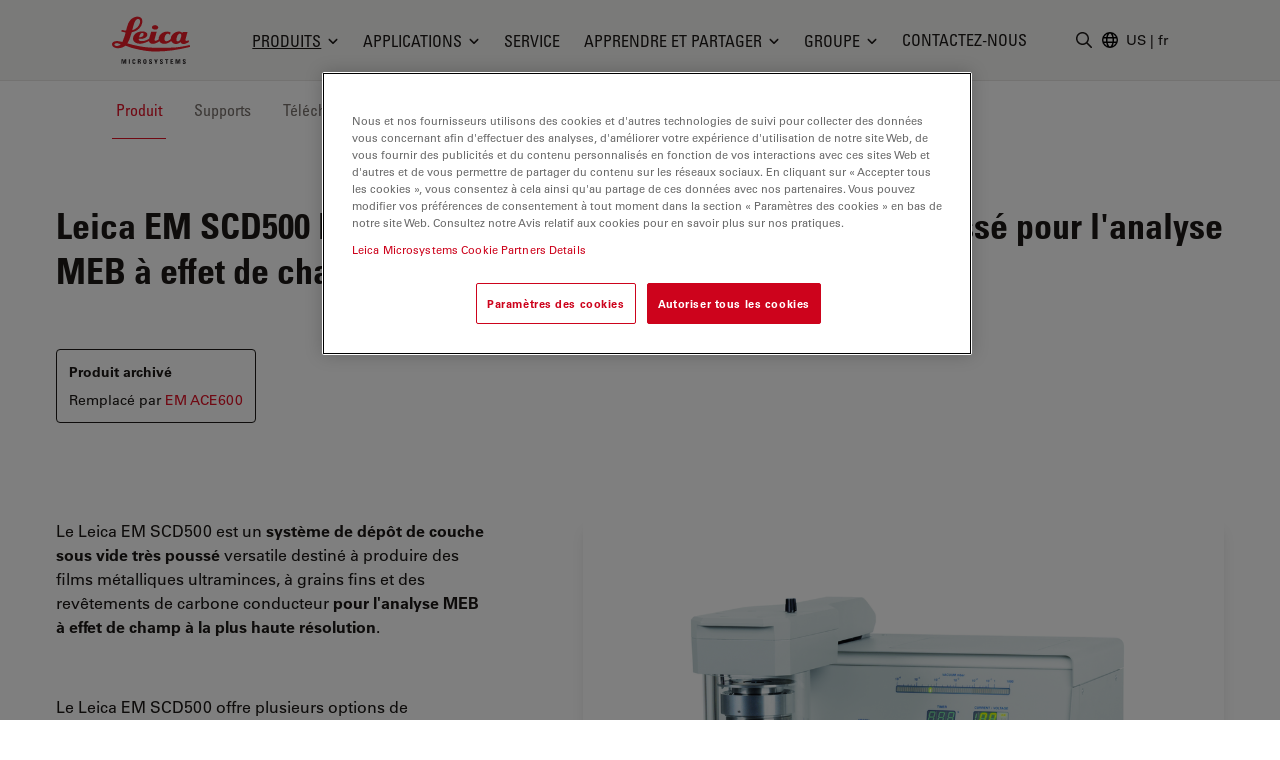

--- FILE ---
content_type: text/html; charset=utf-8
request_url: https://www.leica-microsystems.com/fr/produits/preparation-dechantillons-pour-metmeb/p/leica-em-scd500/
body_size: 35144
content:
<!DOCTYPE html>
<html lang="fr">
<head>

<meta charset="utf-8">
<!-- 
	This website is powered by TYPO3 - inspiring people to share!
	TYPO3 is a free open source Content Management Framework initially created by Kasper Skaarhoj and licensed under GNU/GPL.
	TYPO3 is copyright 1998-2026 of Kasper Skaarhoj. Extensions are copyright of their respective owners.
	Information and contribution at https://typo3.org/
-->


<link rel="icon" href="/_assets/928034e7efd7eb89f584f5d2807f9f72/Images/Favicon/favicon.ico" type="image/vnd.microsoft.icon">

<meta http-equiv="x-ua-compatible" content="IE=edge">
<meta name="generator" content="TYPO3 CMS">
<meta name="viewport" content="width=device-width, initial-scale=1.0">
<meta name="description" content="Pulvérisateur cathodique sous vide très poussé pour l&amp;#039;analyse MEB à effet de champ de la plus haute résolution">
<meta name="keywords" content="Leica EM SCD500">
<meta property="og:title" content="Leica EM SCD500 Pulvérisateur cathodique sous vide très poussé pour l&amp;amp;#039;analyse MEB à effet de champ de la plus haute résolution">
<meta property="og:description" content="Pulvérisateur cathodique sous vide très poussé pour l&amp;#039;analyse MEB à effet de champ de la plus haute résolution">
<meta name="twitter:card" content="summary">


<style media="all">
/*<![CDATA[*/
<!-- 
*,:after,:before{border:0 solid #e7e5e4;box-sizing:border-box}:after,:before{--tw-content:""}html{-webkit-text-size-adjust:100%;font-family:var(--t3m-font-family-sans);line-height:1.5;tab-size:4}body{line-height:inherit;margin:0}a{color:inherit;text-decoration:inherit}button,input{color:inherit;font-family:inherit;font-size:100%;font-weight:inherit;line-height:inherit;margin:0;padding:0}button{text-transform:none}[type=button],button{-webkit-appearance:button;background-color:initial;background-image:none}:-moz-focusring{outline:auto}:-moz-ui-invalid{box-shadow:none}::-webkit-inner-spin-button,::-webkit-outer-spin-button{height:auto}::-webkit-search-decoration{-webkit-appearance:none}::-webkit-file-upload-button{-webkit-appearance:button;font:inherit}iframe,img,svg{display:block;vertical-align:middle}img{height:auto;max-width:100%}[type=text]{--tw-shadow:0 0 #0000;-webkit-appearance:none;appearance:none;background-color:#fff;border-color:#78716c;border-radius:0;border-width:1px;font-size:1rem;line-height:1.5rem;padding:.5rem .75rem}::-webkit-datetime-edit-fields-wrapper{padding:0}::-webkit-date-and-time-value{min-height:1.5em}::-webkit-datetime-edit,::-webkit-datetime-edit-day-field,::-webkit-datetime-edit-hour-field,::-webkit-datetime-edit-meridiem-field,::-webkit-datetime-edit-millisecond-field,::-webkit-datetime-edit-minute-field,::-webkit-datetime-edit-month-field,::-webkit-datetime-edit-second-field,::-webkit-datetime-edit-year-field{padding-bottom:0;padding-top:0}:root{--t3m-primary:#e21227;--t3m-primary-dark:#cb1023;--t3m-primary-darker:#aa0e1d;--t3m-primary-darkest:#880b17;--t3m-primary-light:#eb5968;--t3m-primary-lighter:#f3a0a9;--t3m-primary-lightest:#fce7e9;--t3m-primary-hover:var(--t3m-primary-dark);--t3m-primary-active:var(--t3m-primary-light);--t3m-secondary:var(--t3m-gray-dark);--t3m-secondary-light:var(--t3m-gray);--t3m-secondary-hover:var(--t3m-secondary-light);--t3m-secondary-active:var(--t3m-secondary-light);--t3m-gray:#78716c;--t3m-gray-dark:#57534e;--t3m-gray-darkest:#1c1917;--t3m-gray-light:#d6d3d1;--t3m-gray-lightest:#f5f5f4;--t3m-muted:var(--t3m-gray);--t3m-border-color:var(--t3m-gray-light);--t3m-input-focus-ring-color:var(--t3m-gray);--t3m-body:var(--t3m-gray-darkest);--t3m-some-special-color:#bada55;--t3m-font-family-sans:Univers Roman,-apple-system,BlinkMacSystemFont,Segoe UI,Roboto,Helvetica Neue,Arial,Noto Sans,sans-serif,Apple Color Emoji,Segoe UI Emoji,Segoe UI Symbol,Noto Color Emoji;--t3m-font-family-sans-jp:Hiragino Kaku Gothic ProN,ヒラギノ角ゴ ProN W3,Meiryo,メイリオ,Osaka,MS PGothic,-apple-system,BlinkMacSystemFont,Segoe UI,Roboto,Helvetica Neue,Arial,Noto Sans,sans-serif,Apple Color Emoji,Segoe UI Emoji,Segoe UI Symbol,Noto Color Emoji;--t3m-font-family-sans-condensed:Univers Condensed,Vito Condensed,Segoue Condensed,Roboto Condensed,Helvetica Neue Condensed,Trebuchet MS,sans-serif;--t3m-mainheader-height:5rem;--t3m-masthead-height:0;--t3m-stickyElement-height:0;--t3m-screen-sm:640px;--t3m-screen-md:768px;--t3m-screen-lg:1024px;--t3m-screen-xl:1280px;--t3m-screen-2xl:1536px;--t3m-screen-3xl:1792px;--t3m-screen-4xl:2048px}a{color:var(--t3m-primary)}*,::backdrop,:after,:before{--tw-border-spacing-x:0;--tw-border-spacing-y:0;--tw-translate-x:0;--tw-translate-y:0;--tw-rotate:0;--tw-skew-x:0;--tw-skew-y:0;--tw-scale-x:1;--tw-scale-y:1;--tw-pan-x: ;--tw-pan-y: ;--tw-pinch-zoom: ;--tw-scroll-snap-strictness:proximity;--tw-ordinal: ;--tw-slashed-zero: ;--tw-numeric-figure: ;--tw-numeric-spacing: ;--tw-numeric-fraction: ;--tw-ring-inset: ;--tw-ring-offset-width:0px;--tw-ring-offset-color:#fff;--tw-ring-color:#3b82f680;--tw-ring-offset-shadow:0 0 #0000;--tw-ring-shadow:0 0 #0000;--tw-shadow:0 0 #0000;--tw-shadow-colored:0 0 #0000;--tw-blur: ;--tw-brightness: ;--tw-contrast: ;--tw-grayscale: ;--tw-hue-rotate: ;--tw-invert: ;--tw-saturate: ;--tw-sepia: ;--tw-drop-shadow: ;--tw-backdrop-blur: ;--tw-backdrop-brightness: ;--tw-backdrop-contrast: ;--tw-backdrop-grayscale: ;--tw-backdrop-hue-rotate: ;--tw-backdrop-invert: ;--tw-backdrop-opacity: ;--tw-backdrop-saturate: ;--tw-backdrop-sepia: }.btn{border-color:#0000;border-radius:9999px;border-width:1px;display:inline-block;font-family:var(--t3m-font-family-sans-condensed);max-width:100%;overflow:hidden;position:relative;text-align:center;text-overflow:ellipsis;text-transform:uppercase;white-space:nowrap}.btn-sm{font-size:.75rem;letter-spacing:.1em;line-height:1rem;padding:.25rem .75rem}.btn-primary{--tw-text-opacity:1;--tw-shadow:0 0 20px #0000001a,0 2px 4px -2px #0000000d;--tw-shadow-colored:0 0 20px var(--tw-shadow-color),0 2px 4px -2px var(--tw-shadow-color);background-color:var(--t3m-primary);box-shadow:var(--tw-ring-offset-shadow,0 0 #0000),var(--tw-ring-shadow,0 0 #0000),var(--tw-shadow);color:rgb(255 255 255/var(--tw-text-opacity))}.sr-only{clip:rect(0,0,0,0);border-width:0;height:1px;margin:-1px;overflow:hidden;padding:0;position:absolute;white-space:nowrap;width:1px}.fixed{position:fixed}.absolute{position:absolute}.relative{position:relative}.sticky{position:-webkit-sticky;position:sticky}.inset-0{bottom:0;left:0;right:0;top:0}.inset-y-2px{bottom:2px;top:2px}.inset-x-0{left:0;right:0}.inset-y-0{bottom:0;top:0}.left-2px{left:2px}.-bottom-3{bottom:-.75rem}.left-1\/2{left:50%}.top-full{top:100%}.top-0{top:0}.right-0{right:0}.z-10{z-index:10}.z-30{z-index:30}.z-20{z-index:20}.z-40{z-index:40}.mt-1{margin-top:.25rem}.mt-8{margin-top:2rem}.mb-2{margin-bottom:.5rem}.ml-auto{margin-left:auto}.-ml-6px{margin-left:-6px}.ml-1\.5{margin-left:.375rem}.mb-6{margin-bottom:1.5rem}.mt-px{margin-top:1px}.-mr-1{margin-right:-.25rem}.ml-4{margin-left:1rem}.block{display:block}.inline-block{display:inline-block}.flex{display:flex}.inline-flex{display:inline-flex}.hidden{display:none}.aspect-square{aspect-ratio:1/1}.h-em{height:1em}.h-full{height:100%}.h-3{height:.75rem}.h-6{height:1.5rem}.h-9{height:2.25rem}.h-4{height:1rem}.h-0{height:0}.h-screen-height-no-mainheader{height:calc(100vh - var(--t3m-mainheader-height))}.h-16{height:4rem}.max-h-full{max-height:100%}.min-h-full{min-height:100%}.w-full{width:100%}.w-em{width:1em}.w-3{width:.75rem}.w-6{width:1.5rem}.w-auto{width:auto}.w-4{width:1rem}.w-0{width:0}.w-3\/12{width:25%}.w-10{width:2.5rem}.min-w-24{min-width:6rem}.max-w-none{max-width:none}.max-w-md{max-width:28rem}.flex-auto{flex:1 1 auto}.flex-none{flex:none}.grow{flex-grow:1}.transform{transform:translate(var(--tw-translate-x),var(--tw-translate-y)) rotate(var(--tw-rotate)) skewX(var(--tw-skew-x)) skewY(var(--tw-skew-y)) scaleX(var(--tw-scale-x)) scaleY(var(--tw-scale-y))}.columns-4{column-count:4}.break-inside-avoid{break-inside:avoid}.flex-col{flex-direction:column}.items-start{align-items:flex-start}.items-center{align-items:center}.items-baseline{align-items:baseline}.justify-end{justify-content:flex-end}.justify-center{justify-content:center}.justify-between{justify-content:space-between}.gap-4{gap:1rem}.space-y-2>:not([hidden])~:not([hidden]){--tw-space-y-reverse:0;margin-bottom:calc(.5rem*var(--tw-space-y-reverse));margin-top:calc(.5rem*(1 - var(--tw-space-y-reverse)))}.space-x-1>:not([hidden])~:not([hidden]){--tw-space-x-reverse:0;margin-left:calc(.25rem*(1 - var(--tw-space-x-reverse)));margin-right:calc(.25rem*var(--tw-space-x-reverse))}.self-center{align-self:center}.self-stretch{align-self:stretch}.overflow-hidden{overflow:hidden}.overflow-y-auto{overflow-y:auto}.truncate{overflow:hidden;text-overflow:ellipsis}.truncate,.whitespace-nowrap{white-space:nowrap}.rounded-full{border-radius:9999px}.rounded{border-radius:.25rem}.border{border-width:1px}.border-6{border-width:6px}.border-b{border-bottom-width:1px}.border-t-12{border-top-width:12px}.border-l{border-left-width:1px}.border-none{border-style:none}.border-t3m-border-color{border-color:var(--t3m-gray-light)}.border-gray-900{--tw-border-opacity:1;border-color:rgb(28 25 23/var(--tw-border-opacity))}.border-t3m-body{border-color:var(--t3m-body)}.border-gray-200{--tw-border-opacity:1;border-color:rgb(231 229 228/var(--tw-border-opacity))}.border-x-transparent{border-left-color:#0000;border-right-color:#0000}.border-t-transparent{border-top-color:#0000}.border-b-white{--tw-border-opacity:1;border-bottom-color:rgb(255 255 255/var(--tw-border-opacity))}.bg-white{--tw-bg-opacity:1;background-color:rgb(255 255 255/var(--tw-bg-opacity))}.bg-black{--tw-bg-opacity:1;background-color:rgb(0 0 0/var(--tw-bg-opacity))}.bg-t3m-red-700{--tw-bg-opacity:1;background-color:rgb(170 14 29/var(--tw-bg-opacity))}.bg-t3m-gray-lightest{background-color:var(--t3m-gray-lightest)}.bg-gray-300{--tw-bg-opacity:1;background-color:rgb(214 211 209/var(--tw-bg-opacity))}.bg-gray-100{--tw-bg-opacity:1;background-color:rgb(245 245 244/var(--tw-bg-opacity))}.bg-gray-900{--tw-bg-opacity:1;background-color:rgb(28 25 23/var(--tw-bg-opacity))}.bg-opacity-30{--tw-bg-opacity:0.3}.bg-opacity-50{--tw-bg-opacity:0.5}.bg-opacity-60{--tw-bg-opacity:0.6}.p-2{padding:.5rem}.py-2{padding-bottom:.5rem;padding-top:.5rem}.py-1\.5{padding-bottom:.375rem;padding-top:.375rem}.px-2{padding-left:.5rem;padding-right:.5rem}.py-1{padding-bottom:.25rem;padding-top:.25rem}.px-4{padding-left:1rem;padding-right:1rem}.py-3{padding-bottom:.75rem;padding-top:.75rem}.px-3{padding-left:.75rem;padding-right:.75rem}.py-8{padding-bottom:2rem;padding-top:2rem}.px-2\.5{padding-left:.625rem;padding-right:.625rem}.px-12{padding-left:3rem;padding-right:3rem}.pl-3{padding-left:.75rem}.pl-\[1\.5em\]{padding-left:1.5em}.pl-6{padding-left:1.5rem}.pb-6{padding-bottom:1.5rem}.pl-4{padding-left:1rem}.pt-8{padding-top:2rem}.pb-28{padding-bottom:7rem}.pb-16{padding-bottom:4rem}.font-condensed,.font-headline{font-family:var(--t3m-font-family-sans-condensed)}.text-xs{font-size:.75rem;line-height:1rem}.text-sm{font-size:.875rem;line-height:1.25rem}.text-xl{font-size:1.25rem}.text-lg,.text-xl{line-height:1.75rem}.text-lg{font-size:1.125rem}.font-bold{font-weight:700}.uppercase{text-transform:uppercase}.leading-tight{line-height:1.25}.text-t3m-body{color:var(--t3m-body)}.text-t3m-muted{color:var(--t3m-muted)}.text-gray-300{--tw-text-opacity:1;color:rgb(214 211 209/var(--tw-text-opacity))}.opacity-0{opacity:0}.shadow-lg{--tw-shadow:0 10px 15px -3px #0000001a,0 4px 6px -4px #0000001a;--tw-shadow-colored:0 10px 15px -3px var(--tw-shadow-color),0 4px 6px -4px var(--tw-shadow-color);box-shadow:var(--tw-ring-offset-shadow,0 0 #0000),var(--tw-ring-shadow,0 0 #0000),var(--tw-shadow)}.backdrop-blur-sm{--tw-backdrop-blur:blur(4px);-webkit-backdrop-filter:var(--tw-backdrop-blur) var(--tw-backdrop-brightness) var(--tw-backdrop-contrast) var(--tw-backdrop-grayscale) var(--tw-backdrop-hue-rotate) var(--tw-backdrop-invert) var(--tw-backdrop-opacity) var(--tw-backdrop-saturate) var(--tw-backdrop-sepia);backdrop-filter:var(--tw-backdrop-blur) var(--tw-backdrop-brightness) var(--tw-backdrop-contrast) var(--tw-backdrop-grayscale) var(--tw-backdrop-hue-rotate) var(--tw-backdrop-invert) var(--tw-backdrop-opacity) var(--tw-backdrop-saturate) var(--tw-backdrop-sepia)}.container-fluid{margin-left:auto;margin-right:auto;max-width:2048px;padding-left:1rem;padding-right:1rem}@media (min-width:640px){.container-fluid{padding-left:2rem;padding-right:2rem}}@media (min-width:768px){.container-fluid{padding-left:4rem;padding-right:4rem}}@media (min-width:1024px){.container-fluid{padding-left:5rem;padding-right:5rem}}@media (min-width:1280px){.container-fluid{padding-left:7rem;padding-right:7rem}}@media (min-width:640px){.sm\:h-12{height:3rem}}@media (min-width:768px){.md\:h-20{height:5rem}.md\:items-center{align-items:center}.md\:rounded-lg{border-radius:.5rem}}@media (min-width:1024px){.lg\:mr-2{margin-right:.5rem}.lg\:ml-auto{margin-left:auto}.lg\:block{display:block}.lg\:flex{display:flex}.lg\:hidden{display:none}.lg\:h-3\.5{height:.875rem}.lg\:w-3\.5{width:.875rem}.lg\:items-center{align-items:center}.lg\:border-2{border-width:2px}.lg\:bg-white{--tw-bg-opacity:1;background-color:rgb(255 255 255/var(--tw-bg-opacity))}.lg\:pt-t3m-mainheader{padding-top:var(--t3m-mainheader-height)}.lg\:text-t3m-muted{color:var(--t3m-muted)}}@media (min-width:1280px){.xl\:ml-5{margin-left:1.25rem}.xl\:block{display:block}.xl\:gap-12{gap:3rem}}@media (min-width:1536px){.\32xl\:px-6{padding-right:1.5rem}.\32xl\:pl-6,.\32xl\:px-6{padding-left:1.5rem}.\32xl\:pl-8{padding-left:2rem}}@media (min-width:1792px){.\33xl\:gap-16{gap:4rem}}.t3m-Modal{display:none}.opacity-80{opacity:.8}.rounded-sm{border-radius:.125rem}.min-h-\[40vh\]{min-height:40vh}.md\:min-h-auto{min-height:auto}-->
/*]]>*/
</style>

<link rel="stylesheet" href="/_assets/928034e7efd7eb89f584f5d2807f9f72/Css/t3m-accordion.css?1769606241" media="print" onload="this.media=&#039;screen&#039;">
<link rel="stylesheet" href="/_assets/928034e7efd7eb89f584f5d2807f9f72/Css/t3m-autocomplete.css?1769606241" media="print" onload="this.media=&#039;screen&#039;">
<link rel="stylesheet" href="/_assets/928034e7efd7eb89f584f5d2807f9f72/Css/t3m-tippy.css?1769606241" media="print" onload="this.media=&#039;screen&#039;">
<link rel="stylesheet" href="/_assets/928034e7efd7eb89f584f5d2807f9f72/Css/t3m-mobile-navigation.css?1769606241" media="print" onload="this.media=&#039;screen&#039;">
<link rel="stylesheet" href="/_assets/928034e7efd7eb89f584f5d2807f9f72/Css/t3m-modal.css?1769606241" media="print" onload="this.media=&#039;screen&#039;">
<link rel="stylesheet" href="/_assets/928034e7efd7eb89f584f5d2807f9f72/Css/t3m-search.css?1769606241" media="print" onload="this.media=&#039;screen&#039;">
<link rel="stylesheet" href="/_assets/928034e7efd7eb89f584f5d2807f9f72/Css/t3m-sticky-element.css?1769606241" media="print" onload="this.media=&#039;screen&#039;">
<link rel="stylesheet" href="/_assets/928034e7efd7eb89f584f5d2807f9f72/Css/t3m-main.css?1769606241" media="screen">
<link rel="stylesheet" href="/_assets/928034e7efd7eb89f584f5d2807f9f72/Css/t3m-print.css?1769606241" media="print">
<link onload="this.media=&#039;all&#039;" media="print" href="/_assets/928034e7efd7eb89f584f5d2807f9f72/Css/t3m-swiper.css?1769606241" rel="stylesheet" >
<link onload="this.media=&#039;all&#039;" media="print" href="/_assets/928034e7efd7eb89f584f5d2807f9f72/Css/t3m-fancybox.css?1769606241" rel="stylesheet" >
<link onload="this.media=&#039;all&#039;" media="print" href="/_assets/928034e7efd7eb89f584f5d2807f9f72/Css/t3m-image-comparison-slider.css?1769606241" rel="stylesheet" >
<link onload="this.media=&#039;all&#039;" media="print" href="/_assets/928034e7efd7eb89f584f5d2807f9f72/Css/t3m-async-related-products-hub.css?1769606241" rel="stylesheet" >
<link onload="this.media=&#039;all&#039;" media="print" href="/_assets/928034e7efd7eb89f584f5d2807f9f72/Css/t3m-flx.css?1769606241" rel="stylesheet" >
<link onload="this.media=&#039;all&#039;" media="print" href="/_assets/928034e7efd7eb89f584f5d2807f9f72/Css/t3m-partner-map.css?1769606241" rel="stylesheet" >



<script defer="defer" src="/_assets/928034e7efd7eb89f584f5d2807f9f72/JavaScript/t3m-fancybox.js?1769606241"></script>


<script>var dataLayer = [];</script>
<title>Leica EM SCD500 Pulvérisateur cathodique sous vide très poussé pour l&amp;#039;analyse MEB à effet de champ de la plus haute résolution &#124; Produits &#124; Leica Microsystems</title>    <link rel="preconnect" href="https://www.googletagmanager.com">
    <link rel="preload" href="https://cdn.cookielaw.org/scripttemplates/otSDKStub.js" as="script" /><link rel="alternate" type="application/rss+xml" title="Leica Microsystems ScienceLab Articles RSS-Feed" href="https://www.leica-microsystems.com/academy-page-rss.xml" /><link rel="alternate" type="application/rss+xml" title="Leica Microsystems News RSS-Feed" href="https://www.leica-microsystems.com/news-rss.xml" />    <link rel="apple-touch-icon" sizes="180x180" href="/_assets/928034e7efd7eb89f584f5d2807f9f72/Images/Favicon/apple-touch-icon.png">
    <link rel="icon" type="image/png" sizes="96x96" href="/_assets/928034e7efd7eb89f584f5d2807f9f72/Images/Favicon/favicon-96x96.png">
    <link rel="icon" type="image/png" sizes="32x32" href="/_assets/928034e7efd7eb89f584f5d2807f9f72/Images/Favicon/favicon-32x32.png">
    <link rel="icon" type="image/png" sizes="16x16" href="/_assets/928034e7efd7eb89f584f5d2807f9f72/Images/Favicon/favicon-16x16.png">
    <meta name="msapplication-config" content="/_assets/928034e7efd7eb89f584f5d2807f9f72/Images/Favicon/browserconfig.xml">
    <meta name="theme-color" content="#ffffff"><script>var mediatisGTM=function(){function b(a){for(var c,b=document.cookie.split(";"),d=0;d<b.length;d++){c=b[d].split("=");try{if(c[0].trim()==a)return c[1].trim()}catch(a){}}}function c(a){if(!a.name&&!a.value)return!1;var b=a.name+"="+a.value;return a.expires&&(b+=";expires="+a.expires.toGMTString()),b+=";path=/",document.cookie=b,!0}var a={};return cookieName="GTMoptout",cookieExpire=new Date((new Date).getTime()+31536e6),a.activate=function(){c({name:cookieName,value:"trackme:1",expires:cookieExpire})},a.deactivate=function(){c({name:cookieName,value:"trackme:0",expires:cookieExpire})},a.trackingStatus=function(){return cookieValue=b(cookieName),void 0===cookieValue||"trackme:1"==cookieValue},a.setCheckbox=function(b){b.checked=a.trackingStatus()},a}();"function"!=typeof String.prototype.trim&&(String.prototype.trim=function(){return this.replace(/^\s+|\s+$/g,"")});
</script><!-- Google Tag Manager -->
<script>
	
		if(mediatisGTM.trackingStatus() !== true){
			dataLayer = [{ 'optout-tracking' :  '1'}];
		};
	
	
		(function(w,d,s,l,i){w[l]=w[l]||[];w[l].push({'gtm.start':
				new Date().getTime(),event:'gtm.js'});var f=d.getElementsByTagName(s)[0],
				j=d.createElement(s),dl=l!='dataLayer'?'&l='+l:'';j.async=true;j.src=
				'https://www.googletagmanager.com/gtm.js?id='+i+dl;f.parentNode.insertBefore(j,f);
		})(window,document,'script','dataLayer','GTM-MZK9XZ');
	
</script>
<!-- End Google Tag Manager -->
<script type="application/json" data-dmf-selector="dmf-settings-json">{"settings":{"prefix":"dmf"},"urls":{"core:permissions":"\/digital-marketing-framework\/api\/v1\/permissions","collector:contentModifiers:intershopStatus:shop:cart":"\/digital-marketing-framework\/api\/v1\/collector\/shop\/content-modifiers\/intershop-status\/cart","collector:contentModifiers:intershopProduct:shop:main":"\/digital-marketing-framework\/api\/v1\/collector\/shop\/content-modifiers\/intershop-product\/main","distributor:shop":"\/digital-marketing-framework\/api\/v1\/distributor\/shop"},"pluginSettings":{"core:permissions":{"oneTrust":{"pollingInterval":"100"}},"collector:contentModifiers:intershopStatus:shop:cart":[],"collector:contentModifiers:intershopProduct:shop:main":[],"distributor:shop":{"contextDisabled":false,"allowContextOverride":false}},"content":{}}</script>

<link rel="alternate" hreflang="en" href="https://www.leica-microsystems.com/products/sample-preparation-for-electron-microscopy/p/leica-em-scd500/"/>
<link rel="alternate" hreflang="de" href="https://www.leica-microsystems.com/de/produkte/em-probenvorbereitung/p/leica-em-scd500/"/>
<link rel="alternate" hreflang="fr" href="https://www.leica-microsystems.com/fr/produits/preparation-dechantillons-pour-metmeb/p/leica-em-scd500/"/>
<link rel="alternate" hreflang="es" href="https://www.leica-microsystems.com/es/productos/preparacion-de-muestras-de-me/p/leica-em-scd500/"/>
<link rel="alternate" hreflang="it" href="https://www.leica-microsystems.com/it/prodotti/em-preparazione-del-campione/p/leica-em-scd500/"/>
<link rel="alternate" hreflang="pt" href="https://www.leica-microsystems.com/pt/produtos/preparacao-de-amostra-para-microscopia-eletronica/p/leica-em-scd500/"/>
<link rel="alternate" hreflang="zh" href="https://www.leica-microsystems.com.cn/cn/products/sample-preparation-for-electron-microscopy/p/leica-em-scd500/"/>
<link rel="alternate" hreflang="ko" href="https://www.leica-microsystems.com/ko/%EC%A0%9C%ED%92%88%EC%86%8C%EA%B0%9C/%EC%A0%84%EC%9E%90%ED%98%84%EB%AF%B8%EA%B2%BD-%EC%8B%9C%EB%A3%8C-%EC%A0%84%EC%B2%98%EB%A6%AC/p/leica-em-scd500/"/>
<link rel="alternate" hreflang="x-default" href="https://www.leica-microsystems.com/products/sample-preparation-for-electron-microscopy/p/leica-em-scd500/"/>
<link rel="canonical" href="https://www.leica-microsystems.com/fr/produits/preparation-dechantillons-pour-metmeb/p/leica-em-scd500/" />

<script type="application/ld+json" id="ext-schema-jsonld">{"@context":"https://schema.org/","@type":"WebPage","breadcrumb":{"@type":"BreadcrumbList","itemListElement":[{"@type":"ListItem","item":"/fr/","name":"Accueil","position":"1"},{"@type":"ListItem","item":"/fr/produits/","name":"Produits","position":"2"},{"@type":"ListItem","item":"/fr/produits/preparation-dechantillons-pour-metmeb/","name":"Préparation d’échantillons pour MET/MEB","position":"3"},{"@type":"ListItem","item":"https://www.leica-microsystems.com/fr/produits/preparation-dechantillons-pour-metmeb/p/leica-em-scd500/","name":"Leica EM SCD500","position":"4"}]}}</script>
</head>
<body id="t3m-id-20417"><!-- Google Tag Manager (noscript) -->
<noscript>
  <iframe src="https://www.googletagmanager.com/ns.html?id=GTM-MZK9XZ" height="0" width="0"
          style="display:none;visibility:hidden"></iframe>
</noscript>
<!-- End Google Tag Manager (noscript) -->



  <div id="t3m-SiteWrapper"
       class="t3m-SiteWrapper t3m-SiteWrapper--product relative text-t3m-body ">
    
    <div id="t3m-Header--main"
         class="inset-x-0 top-0 z-40 bg-gray-100 border-b border-gray-200 t3m-Header t3m-Header--main t3m-hide-for-print relative">

      <div>
        
  
  
  
  

  <div class="flex h-10 pb-2 text-sm text-white bg-gray-800"
       data-dmf-plugin="collector:contentModifiers:intershopStatus:shop:cart"
       style="display:none;">
    <div class="flex items-end justify-between w-full gap-4 text-xs container-fluid md:text-base">


      
        <span class="hidden whitespace-nowrap sm:block">Online Shop</span>
      

      <div class="flex items-center gap-4 ml-auto md:gap-8">

        <span class="contents"
              data-dmf-plugin-snippet="account_anonymous"
              style="display:none;">
          <a class="items-center gap-1.5 uppercase flex font-headline whitespace-nowrap text-inherit hover:text-inherit opacity-80 hover:opacity-100"
             data-dmf-attribute
             data-dmf-attribute-href="{{loginUrl}}">
            <svg class="size-4" viewBox="0 0 13 17" stroke="currentColor" fill="currentColor" xmlns="http://www.w3.org/2000/svg">
    <path class="group-hover:stroke-white group-hover:cursor-pointer"
      fill="none"
      stroke-width="1.5"
      stroke-linecap="round"
      stroke-linejoin="round"
      transform="translate(0.754883 0.75)"
      d="M8.2503672 2.7503667C8.2503672 4.2693524 7.0189857 5.5007334 5.5 5.5007334C3.9810145 5.5007334 2.7496333 4.2693524 2.7496333 2.7503667C2.7496333 1.2313812 3.9810145 0 5.5 0C7.0189857 0 8.2503672 1.2313812 8.2503672 2.7503667ZM0 13.104947C0.049036339 10.102397 2.4970496 7.6940374 5.5 7.6940374C8.5029507 7.6940374 10.950964 10.102397 11 13.104947C9.2745218 13.896149 7.3982277 14.304484 5.5 14.301919C3.5373383 14.301919 1.6744232 13.873583 0 13.104947Z"
      fill-rule="evenodd" />
  </svg>
            <span>Login</span>
          </a>
        </span>

        <!-- Logged in -->
        <span class="contents"
              data-dmf-plugin-snippet="account_logged_in"
              style="display: none;">
          <a class="items-center gap-1.5 uppercase flex font-headline whitespace-nowrap text-inherit hover:text-inherit opacity-80 hover:opacity-100"
             data-dmf-attribute
             data-dmf-attribute-href="{{accountUrl}}">
            <span class="flex items-center justify-center bg-gray-200 rounded-full size-6 text-t3m-body text-xs"
                  data-dmf-content="{{loginName}}"></span>
            <span>My account</span>
          </a>
        </span>

        <!-- Cart -->
        <span class="relative">
          <span class="absolute z-10 -left-4 text-xs text-white -top-2 size-5">
            <span data-dmf-plugin-snippet="cart_amount_ping"
                  class="hidden animate-ping-twice absolute inset-0 rounded-full bg-primary"></span>
            <span style="display:none;"
                  class="relative size-5 rounded-full bg-primary flex items-center justify-center"
                  data-dmf-plugin-snippet="cart_amount"
                  data-dmf-content="{{cartAmount}}"></span>
          </span>
          <a class="items-center gap-1.5 uppercase flex font-headline whitespace-nowrap text-inherit hover:text-inherit opacity-80 hover:opacity-100"
             data-dmf-attribute
             data-dmf-attribute-href="{{cartUrl}}">
            <svg class="size-4" viewBox="0 0 17 16" stroke="currentColor" fill="currentColor" stroke="currentColor" xmlns="http://www.w3.org/2000/svg">
    <path fill="none" stroke-width="1.5" stroke-linecap="round" stroke-linejoin="round" transform="translate(0.75 0.75)" d="M0 0L1.0720916 0C1.4665842 0 1.8107983 0.26541665 1.9129022 0.64613098L2.2091584 1.7580953M4.0609531 8.7053576C2.7793517 8.7053576 1.7404084 9.7446957 1.7404084 11.026786L13.923267 11.026786M4.0609531 8.7053576L12.738242 8.7053576C13.605352 6.9255953 14.362624 5.0808334 15 3.1819048C10.822968 2.1164868 6.5181327 1.6372949 2.2091584 1.7580953M4.0609531 8.7053576L2.2091584 1.7580953M2.9006808 13.348214C2.9006808 13.668736 2.640945 13.928572 2.3205445 13.928572C2.0001442 13.928572 1.7404084 13.668736 1.7404084 13.348214C1.7404084 13.027692 2.0001442 12.767858 2.3205445 12.767858C2.640945 12.767858 2.9006808 13.027692 2.9006808 13.348214ZM12.762995 13.348214C12.762995 13.668736 12.50326 13.928572 12.182858 13.928572C11.862458 13.928572 11.602723 13.668736 11.602723 13.348214C11.602723 13.027692 11.862458 12.767858 12.182858 12.767858C12.50326 12.767858 12.762995 13.027692 12.762995 13.348214Z" fill-rule="evenodd" />
  </svg>
            <span>
              Cart
            </span>
          </a>
        </span>

        <!-- Quote Cart -->
        <div class="relative">
          <span class="absolute z-10 -left-4 text-xs text-white -top-2 size-5">
            <span data-dmf-plugin-snippet="quote_cart_amount_ping"
                  class="hidden animate-ping-twice absolute inset-0 rounded-full bg-primary"></span>
            <span style="display:none;"
                  class="relative size-5 rounded-full bg-primary flex items-center justify-center"
                  data-dmf-plugin-snippet="quote_cart_amount"
                  data-dmf-content="{{quoteCartAmount}}"></span>
          </span>
          <a class="items-center gap-1.5 uppercase flex font-headline whitespace-nowrap text-inherit hover:text-inherit opacity-80 hover:opacity-100"
             data-dmf-attribute
             data-dmf-attribute-href="{{quoteCartUrl}}">
            <svg class="size-4" viewBox="0 0 17 17" stroke="currentColor" fill="currentColor" stroke="currentColor" xmlns="http://www.w3.org/2000/svg">
    <path class="group-hover:stroke-white group-hover:cursor-pointer" fill="none" stroke-width="1.5" stroke-linecap="round" stroke-linejoin="round" transform="translate(0.75 0.75061)" d="M4.9038463 5.2232165C4.9038463 5.3834777 4.7746973 5.5133953 4.6153846 5.5133953C4.4560719 5.5133953 4.3269229 5.3834777 4.3269229 5.2232165C4.3269229 5.0629554 4.4560719 4.9330382 4.6153846 4.9330382C4.7746973 4.9330382 4.9038463 5.0629554 4.9038463 5.2232165ZM4.9038463 5.2232165L4.6153846 5.2232165M7.7884617 5.2232165C7.7884617 5.3834777 7.6593127 5.5133953 7.5 5.5133953C7.3406873 5.5133953 7.2115383 5.3834777 7.2115383 5.2232165C7.2115383 5.0629554 7.3406873 4.9330382 7.5 4.9330382C7.6593127 4.9330382 7.7884617 5.0629554 7.7884617 5.2232165ZM7.7884617 5.2232165L7.5 5.2232165M10.673077 5.2232165C10.673077 5.3834777 10.543928 5.5133953 10.384615 5.5133953C10.225303 5.5133953 10.096154 5.3834777 10.096154 5.2232165C10.096154 5.0629554 10.225303 4.9330382 10.384615 4.9330382C10.543928 4.9330382 10.673077 5.0629554 10.673077 5.2232165ZM10.673077 5.2232165L10.384615 5.2232165M0 7.5523825C0 8.7904778 0.86384618 9.8691673 2.0823076 10.049465C2.9184616 10.173275 3.763077 10.268454 4.6153846 10.335001L4.6153846 13.928572L7.8338461 10.691727C7.9932003 10.532056 8.2074509 10.440084 8.4323072 10.434822C9.933548 10.397669 11.431168 10.268981 12.916924 10.049465C14.136154 9.8691673 15 8.7912512 15 7.551609L15 2.8948243C15 1.6551819 14.136154 0.57726544 12.917692 0.39696789C11.123815 0.13210358 9.313098 -0.000570948 7.5 1.8467294e-06C5.6599998 1.8467294e-06 3.8507693 0.13542034 2.0823076 0.39696789C0.86384618 0.57726544 0 1.6559557 0 2.8948243L0 7.551609L0 7.5523825Z" fill-rule="evenodd" />
  </svg>
            <span>
              Quote Cart
            </span>
          </a>
        </div>
      </div>
      <div class="absolute p-3 bg-gray-100 border left-3 right-3 lg:right-auto top-20 lg:-left-60 font-headline whitespace-nowrap  t3m-Modal t3m-Modal--slideDown"
           data-dmf-plugin-snippet="session_expired_message"
           data-dmf-plugin-target="#shop-status"
           aria-hidden="true"
           style="display:none;">
        <div class="flex t3m-Modal-container">
          <span
                class="p-1 flex absolute -left-2 z-10 items-center justify-center min-w-6 min-h-6 !ml-0 text-xs text-white rounded-full -top-3 whitespace-nowrap bg-primary">!</span>
          <p class="flex items-center mb-0 lg:whitespace-nowrap">Session has expired. If you were logged in then please login again.</p><a
             class="flex items-center ml-24 space-x-2 uppercase font-headline whitespace-nowrap group-hover:text-primary-hover hover:cursor-pointer whitespace-nowrap"
             data-dmf-attribute
             data-dmf-attribute-href="{{loginUrl}}">login<svg
                 xmlns="http://www.w3.org/2000/svg"
                 class="w-8 h-8 ml-2 lg:w-4 lg:h-4"
                 viewBox="0 0 24 24">
              <path class="fill-primary"
                    d="M12 20q-3.35 0-5.675-2.325T4 12t2.325-5.675T12 4q1.725 0 3.3.712T18 6.75V4h2v7h-7V9h4.2q-.8-1.4-2.187-2.2T12 6Q9.5 6 7.75 7.75T6 12t1.75 4.25T12 18q1.925 0 3.475-1.1T17.65 14h2.1q-.7 2.65-2.85 4.325T12 20" />
            </svg></a>
        </div>
      </div>
    </div>
  </div>

        <div class="flex items-center h-14 container-fluid md:h-20 md:items-center">
          <a href="/fr/" class="flex t3m-Logo t3m-Logo--header t3m-Logo--default">    <span class="sr-only">Leica Microsystems Logo</span>
    <img width="160" height="32" class="w-auto h-9 md:h-12 max-w-none" fetchpriority="high" src="/_assets/928034e7efd7eb89f584f5d2807f9f72/Images/lms-leica-microsystems-logo.svg" alt="Leica Microsystems Logo"></a>

          <nav class="self-stretch hidden pl-6 ml-auto t3m-MainNavigation lg:flex lg:-mb-px t3m-hide-for-print"><div class="flex t3m-MainNavigation-group group" role="none" tabindex="0"><a href="/fr/produits/" class="relative px-3 underline uppercase font-headline text-t3m-body decoration-1 underline-offset-4 hover:text-primary lg:flex lg:items-center 2xl:px-6 whitespace-nowrap">        <span class="absolute z-30 hidden w-0 h-0 group-hover:block border-6 border-x-transparent border-t-transparent border-b-white -bottom-3 left-1/2 -ml-6px"></span>Produits<svg xmlns="http://www.w3.org/2000/svg" class="w-3 h-3 ml-1.5" viewBox="0 0 384 512" fill="currentColor">
    <path
        d="M192 384c-8.188 0-16.38-3.125-22.62-9.375l-160-160c-12.5-12.5-12.5-32.75 0-45.25s32.75-12.5 45.25 0L192 306.8l137.4-137.4c12.5-12.5 32.75-12.5 45.25 0s12.5 32.75 0 45.25l-160 160C208.4 380.9 200.2 384 192 384z" />
  </svg></a><div class="absolute inset-x-0 z-20 hidden h-0 overflow-hidden pointer-events-none group-hover:lg:block top-full group-hover:h-screen-height-no-mainheader" role="none">
        <div class="absolute inset-x-0 top-0 z-10 h-full bg-black opacity-0 pointer-events-none group-hover:opacity-100 bg-opacity-30"></div>
        <div class="relative z-20 flex max-h-full pb-6 overflow-hidden">
          <div class="w-full max-h-full py-8 bg-white border-gray-900 shadow-lg pointer-events-auto border-t-12">
            <div class="max-h-full gap-4 container-fluid columns-4 xl:gap-12 3xl:gap-16 font-headline test-wrap 175 49"><div class="w-full mb-6 break-inside-avoid [&:nth-child(n+4)]:row-start-1  [&:nth-child(n+4)]:col-start-4"><a href="/fr/produits/microscopie-optique/" class="inline-block mb-2 text-xl font-bold leading-tight text-t3m-body hover:text-primary 172" title="Microscopie optique">Microscopie optique</a><div class="flex flex-col items-start pl-4 mt-1 border-l break-inside-avoid border-t3m-body"><div class="flex flex-col"><a href="/fr/produits/microscopie-optique/microscopes-droits/" class="py-1 text-t3m-body hover:text-primary">Microscopes droits</a></div><div class="flex flex-col"><a href="/fr/produits/microscopie-optique/microscopes-inverses/" class="py-1 text-t3m-body hover:text-primary">Microscopes inversés</a></div><div class="flex flex-col"><a href="/fr/produits/microscopie-optique/stereomicroscopes/" class="py-1 text-t3m-body hover:text-primary">Stéréomicroscopes</a></div></div></div><div class="w-full mb-6 break-inside-avoid [&:nth-child(n+4)]:row-start-1  [&:nth-child(n+4)]:col-start-4"><a href="/fr/produits/microscopes-confocaux/" class="inline-block mb-2 text-xl font-bold leading-tight text-t3m-body hover:text-primary 149" title="Microscopes confocaux">Microscopes confocaux</a></div><div class="w-full mb-6 break-inside-avoid [&:nth-child(n+4)]:row-start-1  [&:nth-child(n+4)]:col-start-4"><a href="/fr/produits/microscope-a-feuillet-de-lumiere/" class="inline-block mb-2 text-xl font-bold leading-tight text-t3m-body hover:text-primary 80883" title="Microscope à feuillet de lumière">Microscope à feuillet de lumière</a></div><div class="w-full mb-6 break-inside-avoid [&:nth-child(n+4)]:row-start-1  [&:nth-child(n+4)]:col-start-4"><a href="/fr/produits/microscopes-numeriques/" class="inline-block mb-2 text-xl font-bold leading-tight text-t3m-body hover:text-primary 1216" title="Microscopes numériques">Microscopes numériques</a></div><div class="w-full mb-6 break-inside-avoid [&:nth-child(n+4)]:row-start-1  [&:nth-child(n+4)]:col-start-4"><a href="/fr/produits/microscope-operatoire/" class="inline-block mb-2 text-xl font-bold leading-tight text-t3m-body hover:text-primary 150" title="Microscope opératoire">Microscope opératoire</a></div><div class="w-full mb-6 break-inside-avoid [&:nth-child(n+4)]:row-start-1  [&:nth-child(n+4)]:col-start-4"><a href="/fr/produits/preparation-dechantillons-pour-metmeb/" class="inline-block mb-2 text-xl font-bold leading-tight text-primary-active decoration-1 hover:text-primary-hover" title="Préparation d’échantillons pour MET/MEB">Préparation d’échantillons pour MET/MEB</a></div><div class="w-full mb-6 break-inside-avoid [&:nth-child(n+4)]:row-start-1  [&:nth-child(n+4)]:col-start-4"><a href="/fr/produits/accessoires/objectifs-de-microscope/objectivefinder/" class="inline-block mb-2 text-xl font-bold leading-tight text-t3m-body hover:text-primary 44744" title="Objectivefinder">Objectivefinder</a></div><div class="w-full mb-6 break-inside-avoid [&:nth-child(n+4)]:row-start-1  [&:nth-child(n+4)]:col-start-4"><a href="/fr/produits/logiciel-du-microscope/" class="inline-block mb-2 text-xl font-bold leading-tight text-t3m-body hover:text-primary 84" title="Logiciel du microscope">Logiciel du microscope</a></div><div class="w-full mb-6 break-inside-avoid [&:nth-child(n+4)]:row-start-1  [&:nth-child(n+4)]:col-start-4"><a href="/fr/produits/cameras-de-microscope/" class="inline-block mb-2 text-xl font-bold leading-tight text-t3m-body hover:text-primary 385" title="Caméras de microscope">Caméras de microscope</a></div><div class="w-full mb-6 break-inside-avoid [&:nth-child(n+4)]:row-start-1  [&:nth-child(n+4)]:col-start-4"><a href="/fr/produits/accessoires/" class="inline-block mb-2 text-xl font-bold leading-tight text-t3m-body hover:text-primary 175" title="Accessoires">Accessoires</a><div class="flex flex-col items-start pl-4 mt-1 border-l break-inside-avoid border-t3m-body"><div class="flex flex-col"><a href="/fr/produits/accessoires/objectifs-de-microscope/" class="py-1 text-t3m-body hover:text-primary">Objectifs</a></div><div class="flex flex-col"><a href="/fr/produits/accessoires/eclairage/" class="py-1 text-t3m-body hover:text-primary">Éclairage</a></div><div class="flex flex-col"><a href="/fr/produits/accessoires/ergonomie/" class="py-1 text-t3m-body hover:text-primary">Accessoires ergonomiques</a></div><div class="flex flex-col"><a href="/fr/produits/accessoires/equipements-environnementaux-pour-les-microscopes-inverses/" class="py-1 text-t3m-body hover:text-primary">Équipements environnementaux pour les Microscopes inversés</a></div><div class="flex flex-col"><a href="/fr/produits/accessoires/leitz-fournisseur-systeme-oem/" class="py-1 text-t3m-body hover:text-primary">Leitz Centre Optique</a></div></div></div></div>
          </div>
        </div>
      </div></div><div class="flex t3m-MainNavigation-group group" role="none" tabindex="0"><a href="/fr/applications/" class="relative px-3 uppercase font-headline text-t3m-body hover:text-primary lg:flex lg:items-center 2xl:px-6 whitespace-nowrap">        <span class="absolute z-30 hidden w-0 h-0 group-hover:block border-6 border-x-transparent border-t-transparent border-b-white -bottom-3 left-1/2 -ml-6px"></span>Applications<svg xmlns="http://www.w3.org/2000/svg" class="w-3 h-3 ml-1.5" viewBox="0 0 384 512" fill="currentColor">
    <path
        d="M192 384c-8.188 0-16.38-3.125-22.62-9.375l-160-160c-12.5-12.5-12.5-32.75 0-45.25s32.75-12.5 45.25 0L192 306.8l137.4-137.4c12.5-12.5 32.75-12.5 45.25 0s12.5 32.75 0 45.25l-160 160C208.4 380.9 200.2 384 192 384z" />
  </svg></a><div class="absolute inset-x-0 z-20 hidden h-0 overflow-hidden pointer-events-none group-hover:lg:block top-full group-hover:h-screen-height-no-mainheader" role="none">
        <div class="absolute inset-x-0 top-0 z-10 h-full bg-black opacity-0 pointer-events-none group-hover:opacity-100 bg-opacity-30"></div>
        <div class="relative z-20 flex max-h-full pb-6 overflow-hidden">
          <div class="w-full max-h-full py-8 bg-white border-gray-900 shadow-lg pointer-events-auto border-t-12">
            <div class="max-h-full gap-4 container-fluid columns-4 xl:gap-12 3xl:gap-16 font-headline test-wrap 1015 8013"><div class="w-full mb-6 break-inside-avoid [&:nth-child(n+4)]:row-start-1  [&:nth-child(n+4)]:col-start-4"><a href="/fr/applications/medical/" class="inline-block mb-2 text-xl font-bold leading-tight text-t3m-body hover:text-primary 19511" title="Microscopie médicale">Microscopie médicale</a><div class="flex flex-col items-start pl-4 mt-1 border-l break-inside-avoid border-t3m-body"><div class="flex flex-col"><a href="/fr/applications/medical/neurochirurgie/" class="py-1 text-t3m-body hover:text-primary">Neurochirurgie</a></div><div class="flex flex-col"><a href="/fr/applications/medical/orl/" class="py-1 text-t3m-body hover:text-primary">ORL</a></div><div class="flex flex-col"><a href="/fr/applications/medical/chirurgie-plastique-reconstructive/" class="py-1 text-t3m-body hover:text-primary">Chirurgie plastique reconstructrice</a></div><div class="flex flex-col"><a href="/fr/applications/medical/ophtalmologie/" class="py-1 text-t3m-body hover:text-primary">Ophtalmologie</a></div><div class="flex flex-col"><a href="/fr/applications/medical/microscopie-operatoire-dentaire/" class="py-1 text-t3m-body hover:text-primary">Microscopie dentaire</a></div></div></div><div class="w-full mb-6 break-inside-avoid [&:nth-child(n+4)]:row-start-1  [&:nth-child(n+4)]:col-start-4"><a href="/fr/applications/sciences-de-la-vie/" class="inline-block mb-2 text-xl font-bold leading-tight text-t3m-body hover:text-primary 8335" title="Recherche en sciences de la vie">Recherche en sciences de la vie</a><div class="flex flex-col items-start pl-4 mt-1 border-l break-inside-avoid border-t3m-body"><div class="flex flex-col"><a href="/fr/applications/sciences-de-la-vie/organoids-and-3d-cell-culture/" class="py-1 text-t3m-body hover:text-primary">Organoïdes et culture cellulaire en 3D</a></div><div class="flex flex-col"><a href="/fr/applications/sciences-de-la-vie/culture-cellulaire/" class="py-1 text-t3m-body hover:text-primary">Culture cellulaire</a></div><div class="flex flex-col"><a href="/fr/applications/sciences-de-la-vie/biologie-cellulaire/" class="py-1 text-t3m-body hover:text-primary">Biologie cellulaire</a></div><div class="flex flex-col"><a href="/fr/applications/sciences-de-la-vie/microscopie-correlative-clem/" class="py-1 text-t3m-body hover:text-primary">Microscopie optique et électronique corrélative</a></div></div></div><div class="w-full mb-6 break-inside-avoid [&:nth-child(n+4)]:row-start-1  [&:nth-child(n+4)]:col-start-4"><a href="/fr/applications/marches-de-la-microscopie-industrielle/" class="inline-block mb-2 text-xl font-bold leading-tight text-t3m-body hover:text-primary 78555" title="Microscopie industrielle">Microscopie industrielle</a><div class="flex flex-col items-start pl-4 mt-1 border-l break-inside-avoid border-t3m-body"><div class="flex flex-col"><a href="/fr/applications/marches-de-la-microscopie-industrielle/industrie-des-metaux/" class="py-1 text-t3m-body hover:text-primary">Industrie des métaux</a></div><div class="flex flex-col"><a href="/fr/applications/marches-de-la-microscopie-industrielle/industrie-electronique-et-des-semi-conducteurs/" class="py-1 text-t3m-body hover:text-primary">Industrie électronique et des semi-conducteurs</a></div><div class="flex flex-col"><a href="/fr/applications/marches-de-la-microscopie-industrielle/fabrication-de-batteries/" class="py-1 text-t3m-body hover:text-primary">Fabrication de batteries</a></div><div class="flex flex-col"><a href="/fr/applications/marches-de-la-microscopie-industrielle/industrie-automobile-et-transport/" class="py-1 text-t3m-body hover:text-primary">Industrie automobile et transport</a></div><div class="flex flex-col"><a href="/fr/applications/marches-de-la-microscopie-industrielle/dispositif-medical/" class="py-1 text-t3m-body hover:text-primary">Dispositif médical</a></div><div class="flex flex-col"><a href="/fr/applications/marches-de-la-microscopie-industrielle/applications-industrielles/" class="py-1 text-t3m-body hover:text-primary">Applications industrielles</a></div></div></div><div class="w-full mb-6 break-inside-avoid [&:nth-child(n+4)]:row-start-1  [&:nth-child(n+4)]:col-start-4"><a href="/fr/applications/microscopie-de-pathologie/" class="inline-block mb-2 text-xl font-bold leading-tight text-t3m-body hover:text-primary 30149" title="Microscopie de pathologie">Microscopie de pathologie</a><div class="flex flex-col items-start pl-4 mt-1 border-l break-inside-avoid border-t3m-body"><div class="flex flex-col"><a href="/fr/applications/microscopie-de-pathologie/pathologie-clinique/" class="py-1 text-t3m-body hover:text-primary">Pathologie clinique</a></div><div class="flex flex-col"><a href="/fr/applications/microscopie-de-pathologie/pathologie-anatomique/" class="py-1 text-t3m-body hover:text-primary">Pathologie anatomique</a></div></div></div><div class="w-full mb-6 break-inside-avoid [&:nth-child(n+4)]:row-start-1  [&:nth-child(n+4)]:col-start-4"><a href="/fr/applications/medico-legal/" class="inline-block mb-2 text-xl font-bold leading-tight text-t3m-body hover:text-primary 8344" title="Médico-légal">Médico-légal</a></div><div class="w-full mb-6 break-inside-avoid [&:nth-child(n+4)]:row-start-1  [&:nth-child(n+4)]:col-start-4"><a href="/fr/applications/education/" class="inline-block mb-2 text-xl font-bold leading-tight text-t3m-body hover:text-primary 1015" title="Éducation">Éducation</a></div></div>
          </div>
        </div>
      </div></div><div class="flex t3m-MainNavigation-group group" role="none" tabindex="0"><a href="/fr/service/" class="relative px-3 uppercase font-headline text-t3m-body hover:text-primary lg:flex lg:items-center 2xl:px-6 whitespace-nowrap">Service</a></div><div class="flex t3m-MainNavigation-group group" role="none" tabindex="0"><a href="/fr/science-lab/" class="relative px-3 uppercase font-headline text-t3m-body hover:text-primary lg:flex lg:items-center 2xl:px-6 whitespace-nowrap">        <span class="absolute z-30 hidden w-0 h-0 group-hover:block border-6 border-x-transparent border-t-transparent border-b-white -bottom-3 left-1/2 -ml-6px"></span>Apprendre et partager<svg xmlns="http://www.w3.org/2000/svg" class="w-3 h-3 ml-1.5" viewBox="0 0 384 512" fill="currentColor">
    <path
        d="M192 384c-8.188 0-16.38-3.125-22.62-9.375l-160-160c-12.5-12.5-12.5-32.75 0-45.25s32.75-12.5 45.25 0L192 306.8l137.4-137.4c12.5-12.5 32.75-12.5 45.25 0s12.5 32.75 0 45.25l-160 160C208.4 380.9 200.2 384 192 384z" />
  </svg></a><div class="absolute inset-x-0 z-20 hidden h-0 overflow-hidden pointer-events-none group-hover:lg:block top-full group-hover:h-screen-height-no-mainheader" role="none">
        <div class="absolute inset-x-0 top-0 z-10 h-full bg-black opacity-0 pointer-events-none group-hover:opacity-100 bg-opacity-30"></div>
        <div class="relative z-20 flex max-h-full pb-6 overflow-hidden">
          <div class="w-full max-h-full py-8 bg-white border-gray-900 shadow-lg pointer-events-auto border-t-12">
            <div class="grid max-h-full grid-cols-4 gap-4 container-fluid columns-4 xl:gap-12 3xl:gap-16 font-headline 6939 2311"><div class="w-full mb-6 break-inside-avoid first:col-span-3 [&:nth-child(n+3)]:mt-16  [&:nth-child(n+4)]:mt-32 [&:nth-child(n+5)]:mt-48 [&:nth-child(n+2)]:row-start-1  [&:nth-child(n+2)]:col-start-4"><a href="/fr/science-lab/" class="hidden inline-block mb-2 text-xl font-bold leading-tight text-t3m-body hover:text-primary 2467" title="Science Lab">Science Lab</a><div class="grid items-start grid-cols-3 gap-12 break-inside-avoid border-t3m-body"><div class="flex flex-col"><a href="/fr/science-lab/medical/" class="py-1 text-t3m-body hover:text-primary"><div class="relative mb-8 overflow-hidden rounded"><img src="/fileadmin/_processed_/5/e/csm_lms-home-medical-microscopy-flx_b6c7ac61dc.jpg" width="800" height="260"  class="transition-all duration-200 delay-100 hover:scale-110"  alt="" ><span class="absolute inline-block w-6 h-6 bg-center bg-no-repeat bg-contain bottom-2 right-2"><svg xmlns="http://www.w3.org/2000/svg" xmlns:xlink="http://www.w3.org/1999/xlink" version="1.1" viewBox="0 0 112.46 129.764"><defs><linearGradient id="Rgb_farben_csience_lab" data-name="Rgb farben csience lab" x1="4.053" y1="127.359" x2="108.265" y2="2.28" gradientUnits="userSpaceOnUse"><stop offset="0" stop-color="#fe423b"/><stop offset=".05" stop-color="#fe4637"/><stop offset=".106" stop-color="#fe532c"/><stop offset=".165" stop-color="#fe691b"/><stop offset=".224" stop-color="#fe8802"/><stop offset=".23" stop-color="#fe8c00"/><stop offset=".44" stop-color="#fac800"/><stop offset=".48" stop-color="#e5c80a"/><stop offset=".561" stop-color="#afca25"/><stop offset=".64" stop-color="#76cd43"/><stop offset=".69" stop-color="#58c97c"/><stop offset=".741" stop-color="#3ec5b0"/><stop offset=".779" stop-color="#2ec3d0"/><stop offset=".8" stop-color="#28c3dc"/><stop offset=".862" stop-color="#5f9ada"/><stop offset=".925" stop-color="#9274d8"/><stop offset=".973" stop-color="#b25dd7"/><stop offset="1" stop-color="#be55d7"/></linearGradient></defs><g><g id="Linse"><path d="M108.812,2.747c-10.099-9.152-35.998,5.398-61.768,31.305C14.898,66.366-8.497,111.135,2.947,126.162c6.626,8.7,28.272,2.594,60.59-28.828C97.03,64.769,122.158,14.842,108.812,2.747ZM56.048,83.123c-22.576,21.954-37.699,26.219-42.329,20.141-7.991-10.496,8.346-41.092,30.8-63.668,18.009-18.099,35.107-29.151,43.158-22.553,9.858,8.079-8.227,43.33-31.629,66.08Z" fill="url(#Rgb_farben_csience_lab)"/></g></g></svg></span></div><div class="inline-block mb-2 text-xl font-bold leading-tight text-t3m-body hover:text-primary">Spécialités médicales</div><ul class="h-auto pl-4 overflow-hidden transition duration-150 ease-out border-l t3m-Readmore-container border-t3m-body"><li class="flex flex-col items-start mt-1 mb-2 text-xs font-normal break-inside-avoid text-t3m-muted">Popular</li><li class="py-1 [&:nth-child(n+6)]:hidden"><a href="/science-lab/medical/a-guide-to-oct/" class="py-1 text-t3m-body hover:text-primary" title="A Guide to OCT">A Guide to OCT</a></li><li class="py-1 [&:nth-child(n+6)]:hidden"><a href="/science-lab/medical/how-to-drape-a-surgical-microscope/" class="py-1 text-t3m-body hover:text-primary" title="How to Drape a Surgical Microscope">How to Drape a Surgical Microscope</a></li></ul><a href="https://www.leica-microsystems.com/fr/science-lab/medical/" class="inline-block text-xs t3m-Readmore-trigger text-primary hover:cursor-pointer hover:text-primary-hover"><span class="mr-2">+</span>Show More</a></a></div><div class="flex flex-col"><a href="/fr/science-lab/sciences-de-la-vie/" class="py-1 text-t3m-body hover:text-primary"><div class="relative mb-8 overflow-hidden rounded"><img src="/fileadmin/_processed_/b/5/csm_lms-home-life-science-flx_d03fd449e4.jpg" width="800" height="260"  class="transition-all duration-200 delay-100 hover:scale-110"  alt="" ><span class="absolute inline-block w-6 h-6 bg-center bg-no-repeat bg-contain bottom-2 right-2"><svg xmlns="http://www.w3.org/2000/svg" xmlns:xlink="http://www.w3.org/1999/xlink" version="1.1" viewBox="0 0 112.46 129.764"><defs><linearGradient id="Rgb_farben_csience_lab" data-name="Rgb farben csience lab" x1="4.053" y1="127.359" x2="108.265" y2="2.28" gradientUnits="userSpaceOnUse"><stop offset="0" stop-color="#fe423b"/><stop offset=".05" stop-color="#fe4637"/><stop offset=".106" stop-color="#fe532c"/><stop offset=".165" stop-color="#fe691b"/><stop offset=".224" stop-color="#fe8802"/><stop offset=".23" stop-color="#fe8c00"/><stop offset=".44" stop-color="#fac800"/><stop offset=".48" stop-color="#e5c80a"/><stop offset=".561" stop-color="#afca25"/><stop offset=".64" stop-color="#76cd43"/><stop offset=".69" stop-color="#58c97c"/><stop offset=".741" stop-color="#3ec5b0"/><stop offset=".779" stop-color="#2ec3d0"/><stop offset=".8" stop-color="#28c3dc"/><stop offset=".862" stop-color="#5f9ada"/><stop offset=".925" stop-color="#9274d8"/><stop offset=".973" stop-color="#b25dd7"/><stop offset="1" stop-color="#be55d7"/></linearGradient></defs><g><g id="Linse"><path d="M108.812,2.747c-10.099-9.152-35.998,5.398-61.768,31.305C14.898,66.366-8.497,111.135,2.947,126.162c6.626,8.7,28.272,2.594,60.59-28.828C97.03,64.769,122.158,14.842,108.812,2.747ZM56.048,83.123c-22.576,21.954-37.699,26.219-42.329,20.141-7.991-10.496,8.346-41.092,30.8-63.668,18.009-18.099,35.107-29.151,43.158-22.553,9.858,8.079-8.227,43.33-31.629,66.08Z" fill="url(#Rgb_farben_csience_lab)"/></g></g></svg></span></div><div class="inline-block mb-2 text-xl font-bold leading-tight text-t3m-body hover:text-primary">Sciences de la vie</div><ul class="h-auto pl-4 overflow-hidden transition duration-150 ease-out border-l t3m-Readmore-container border-t3m-body"><li class="flex flex-col items-start mt-1 mb-2 text-xs font-normal break-inside-avoid text-t3m-muted">Popular</li><li class="py-1 [&:nth-child(n+6)]:hidden"><a href="/science-lab/life-science/a-guide-to-fluorescence-lifetime-imaging-microscopy-flim/" class="py-1 text-t3m-body hover:text-primary" title="A Guide to Fluorescence Lifetime Imaging Microscopy (FLIM)">A Guide to Fluorescence Lifetime Imaging Microscopy (FLIM)</a></li><li class="py-1 [&:nth-child(n+6)]:hidden"><a href="/science-lab/life-science/a-guide-to-spatial-biology/" class="py-1 text-t3m-body hover:text-primary" title="A Guide to Spatial Biology">A Guide to Spatial Biology</a></li><li class="py-1 [&:nth-child(n+6)]:hidden"><a href="/science-lab/life-science/how-to-do-a-proper-cell-culture-quick-check/" class="py-1 text-t3m-body hover:text-primary" title="How to do a Proper Cell Culture Quick Check">How to do a Proper Cell Culture Quick Check</a></li><li class="py-1 [&:nth-child(n+6)]:hidden"><a href="/fr/science-lab/life-science/microscopes-de-dissection/" class="py-1 text-t3m-body hover:text-primary" title="Microscopes de dissection">Dissection</a></li><li class="py-1 [&:nth-child(n+6)]:hidden"><a href="/fr/science-lab/sciences-de-la-vie/solutions-de-pulverisation-cathodique-et-de-cryofracture/" class="py-1 text-t3m-body hover:text-primary" title="Solutions de pulvérisation cathodique et de cryofracture">Solutions de pulvérisation cathodique et de cryofracture</a></li><li class="py-1 [&:nth-child(n+6)]:hidden"><a href="/fr/science-lab/life-science/tomographie-cryoelectronique/" class="py-1 text-t3m-body hover:text-primary" title="Tomographie Cryoélectronique">Tomographie Cryoélectronique</a></li><li class="py-1 [&:nth-child(n+6)]:hidden"><a href="/fr/science-lab/life-science/recherche-sur-le-cancer/" class="py-1 text-t3m-body hover:text-primary" title="Recherche sur le cancer">Recherche sur le cancer</a></li><li class="py-1 [&:nth-child(n+6)]:hidden"><a href="/fr/science-lab/life-science/neurosciences/" class="py-1 text-t3m-body hover:text-primary" title="Neurosciences">Neurosciences</a></li><li class="py-1 [&:nth-child(n+6)]:hidden"><a href="/fr/science-lab/life-science/organismes-modeles-dans-la-recherche/" class="py-1 text-t3m-body hover:text-primary" title="Organismes Modèles dans la Recherche">Organismes Modèles dans la Recherche</a></li><li class="py-1 [&:nth-child(n+6)]:hidden"><a href="/fr/science-lab/life-science/virologie/" class="py-1 text-t3m-body hover:text-primary" title="Virologie">Virologie</a></li></ul><a href="https://www.leica-microsystems.com/fr/science-lab/sciences-de-la-vie/" class="inline-block text-xs t3m-Readmore-trigger text-primary hover:cursor-pointer hover:text-primary-hover"><span class="mr-2">+</span>Show More</a></a></div><div class="flex flex-col"><a href="/fr/science-lab/industriel/" class="py-1 text-t3m-body hover:text-primary"><div class="relative mb-8 overflow-hidden rounded"><img src="/fileadmin/_processed_/8/4/csm_lms-home-industry-flx_fd78aea1e6.jpg" width="800" height="260"  class="transition-all duration-200 delay-100 hover:scale-110"  alt="" ><span class="absolute inline-block w-6 h-6 bg-center bg-no-repeat bg-contain bottom-2 right-2"><svg xmlns="http://www.w3.org/2000/svg" xmlns:xlink="http://www.w3.org/1999/xlink" version="1.1" viewBox="0 0 112.46 129.764"><defs><linearGradient id="Rgb_farben_csience_lab" data-name="Rgb farben csience lab" x1="4.053" y1="127.359" x2="108.265" y2="2.28" gradientUnits="userSpaceOnUse"><stop offset="0" stop-color="#fe423b"/><stop offset=".05" stop-color="#fe4637"/><stop offset=".106" stop-color="#fe532c"/><stop offset=".165" stop-color="#fe691b"/><stop offset=".224" stop-color="#fe8802"/><stop offset=".23" stop-color="#fe8c00"/><stop offset=".44" stop-color="#fac800"/><stop offset=".48" stop-color="#e5c80a"/><stop offset=".561" stop-color="#afca25"/><stop offset=".64" stop-color="#76cd43"/><stop offset=".69" stop-color="#58c97c"/><stop offset=".741" stop-color="#3ec5b0"/><stop offset=".779" stop-color="#2ec3d0"/><stop offset=".8" stop-color="#28c3dc"/><stop offset=".862" stop-color="#5f9ada"/><stop offset=".925" stop-color="#9274d8"/><stop offset=".973" stop-color="#b25dd7"/><stop offset="1" stop-color="#be55d7"/></linearGradient></defs><g><g id="Linse"><path d="M108.812,2.747c-10.099-9.152-35.998,5.398-61.768,31.305C14.898,66.366-8.497,111.135,2.947,126.162c6.626,8.7,28.272,2.594,60.59-28.828C97.03,64.769,122.158,14.842,108.812,2.747ZM56.048,83.123c-22.576,21.954-37.699,26.219-42.329,20.141-7.991-10.496,8.346-41.092,30.8-63.668,18.009-18.099,35.107-29.151,43.158-22.553,9.858,8.079-8.227,43.33-31.629,66.08Z" fill="url(#Rgb_farben_csience_lab)"/></g></g></svg></span></div><div class="inline-block mb-2 text-xl font-bold leading-tight text-t3m-body hover:text-primary">Industriel</div><ul class="h-auto pl-4 overflow-hidden transition duration-150 ease-out border-l t3m-Readmore-container border-t3m-body"><li class="flex flex-col items-start mt-1 mb-2 text-xs font-normal break-inside-avoid text-t3m-muted">Popular</li><li class="py-1 [&:nth-child(n+6)]:hidden"><a href="/science-lab/industrial/key-factors-to-consider-when-selecting-a-stereo-microscope/" class="py-1 text-t3m-body hover:text-primary" title="Key Factors to Consider When Selecting a Stereo Microscope">Key Factors to Consider When Selecting a Stereo Microscope</a></li></ul><a href="https://www.leica-microsystems.com/fr/science-lab/industriel/" class="inline-block text-xs t3m-Readmore-trigger text-primary hover:cursor-pointer hover:text-primary-hover"><span class="mr-2">+</span>Show More</a></a></div></div></div><div class="w-full mb-6 break-inside-avoid first:col-span-3 [&:nth-child(n+3)]:mt-16  [&:nth-child(n+4)]:mt-32 [&:nth-child(n+5)]:mt-48 [&:nth-child(n+2)]:row-start-1  [&:nth-child(n+2)]:col-start-4"><a href="/fr/science-lab/auteurs/" class="inline-block mb-2 text-xl font-bold leading-tight text-t3m-body hover:text-primary 2380" title="Auteurs">Auteurs</a></div><div class="w-full mb-6 break-inside-avoid first:col-span-3 [&:nth-child(n+3)]:mt-16  [&:nth-child(n+4)]:mt-32 [&:nth-child(n+5)]:mt-48 [&:nth-child(n+2)]:row-start-1  [&:nth-child(n+2)]:col-start-4"><a href="/fr/science-lab/institutions/" class="inline-block mb-2 text-xl font-bold leading-tight text-t3m-body hover:text-primary 2477" title="Institutions">Institutions</a></div><div class="w-full mb-6 break-inside-avoid first:col-span-3 [&:nth-child(n+3)]:mt-16  [&:nth-child(n+4)]:mt-32 [&:nth-child(n+5)]:mt-48 [&:nth-child(n+2)]:row-start-1  [&:nth-child(n+2)]:col-start-4"><a href="/fr/science-lab/seminaires-en-ligne/" class="inline-block mb-2 text-xl font-bold leading-tight text-t3m-body hover:text-primary 6939" title="Séminaires en ligne">Séminaires en ligne</a></div></div>
          </div>
        </div>
      </div></div><div class="flex t3m-MainNavigation-group group" role="none" tabindex="0"><a href="/fr/groupe/leica-microsystems/" class="relative px-3 uppercase font-headline text-t3m-body hover:text-primary lg:flex lg:items-center 2xl:px-6 whitespace-nowrap">        <span class="absolute z-30 hidden w-0 h-0 group-hover:block border-6 border-x-transparent border-t-transparent border-b-white -bottom-3 left-1/2 -ml-6px"></span>Groupe<svg xmlns="http://www.w3.org/2000/svg" class="w-3 h-3 ml-1.5" viewBox="0 0 384 512" fill="currentColor">
    <path
        d="M192 384c-8.188 0-16.38-3.125-22.62-9.375l-160-160c-12.5-12.5-12.5-32.75 0-45.25s32.75-12.5 45.25 0L192 306.8l137.4-137.4c12.5-12.5 32.75-12.5 45.25 0s12.5 32.75 0 45.25l-160 160C208.4 380.9 200.2 384 192 384z" />
  </svg></a><div class="absolute inset-x-0 z-20 hidden h-0 overflow-hidden pointer-events-none group-hover:lg:block top-full group-hover:h-screen-height-no-mainheader" role="none">
        <div class="absolute inset-x-0 top-0 z-10 h-full bg-black opacity-0 pointer-events-none group-hover:opacity-100 bg-opacity-30"></div>
        <div class="relative z-20 flex max-h-full pb-6 overflow-hidden">
          <div class="w-full max-h-full py-8 bg-white border-gray-900 shadow-lg pointer-events-auto border-t-12">
            <div class="max-h-full gap-4 container-fluid columns-4 xl:gap-12 3xl:gap-16 font-headline test-wrap 586 17"><div class="w-full mb-6 break-inside-avoid [&:nth-child(n+4)]:row-start-1  [&:nth-child(n+4)]:col-start-4"><a href="/fr/groupe/leica-microsystems/" class="inline-block mb-2 text-xl font-bold leading-tight text-t3m-body hover:text-primary 121" title="Leica Microsystems">Leica Microsystems</a><div class="flex flex-col items-start pl-4 mt-1 border-l break-inside-avoid border-t3m-body"><div class="flex flex-col"><a href="/fr/groupe/leica-microsystems/integrite-et-conformite/" class="py-1 text-t3m-body hover:text-primary">Intégrité et Conformité</a></div><div class="flex flex-col"><a href="/fr/groupe/leica-microsystems/valeurs-devise/" class="py-1 text-t3m-body hover:text-primary">Valeurs &amp; Devise</a></div><div class="flex flex-col"><a href="/fr/groupe/leica-microsystems/durabilite/" class="py-1 text-t3m-body hover:text-primary">Durabilité</a></div><div class="flex flex-col"><a href="/fr/groupe/leica-microsystems/a-propos-de-nos-leaders/" class="py-1 text-t3m-body hover:text-primary">À propos de nos leaders</a></div><div class="flex flex-col"><a href="/fr/groupe/leica-microsystems/our-history/" class="py-1 text-t3m-body hover:text-primary">Notre histoire</a></div><div class="flex flex-col"><a href="/fr/groupe/leica-microsystems/sunshine-act/" class="py-1 text-t3m-body hover:text-primary">Sunshine Act</a></div></div></div><div class="w-full mb-6 break-inside-avoid [&:nth-child(n+4)]:row-start-1  [&:nth-child(n+4)]:col-start-4"><a href="/fr/groupe/actualites/" class="inline-block mb-2 text-xl font-bold leading-tight text-t3m-body hover:text-primary 11225" title="Actualités">Actualités</a></div><div class="w-full mb-6 break-inside-avoid [&:nth-child(n+4)]:row-start-1  [&:nth-child(n+4)]:col-start-4"><a href="/fr/groupe/evenements/" class="inline-block mb-2 text-xl font-bold leading-tight text-t3m-body hover:text-primary 20636" title="Evénements">Evénements</a></div><div class="w-full mb-6 break-inside-avoid [&:nth-child(n+4)]:row-start-1  [&:nth-child(n+4)]:col-start-4"><a href="/fr/groupe/certificats/" class="inline-block mb-2 text-xl font-bold leading-tight text-t3m-body hover:text-primary 690" title="Certificats">Certificats</a></div><div class="w-full mb-6 break-inside-avoid [&:nth-child(n+4)]:row-start-1  [&:nth-child(n+4)]:col-start-4"><a href="/fr/groupe/securite-des-produits/" class="inline-block mb-2 text-xl font-bold leading-tight text-t3m-body hover:text-primary 31154" title="Sécurité des produits">Sécurité des produits</a><div class="flex flex-col items-start pl-4 mt-1 border-l break-inside-avoid border-t3m-body"><div class="flex flex-col"><a href="/fr/groupe/product-security/product-security-updates/" class="py-1 text-t3m-body hover:text-primary">Product Security Updates</a></div></div></div><div class="w-full mb-6 break-inside-avoid [&:nth-child(n+4)]:row-start-1  [&:nth-child(n+4)]:col-start-4"><a href="/fr/groupe/conditions-generales-de-vente-et-de-service/" class="inline-block mb-2 text-xl font-bold leading-tight text-t3m-body hover:text-primary 586" title="Conditions générales de vente et de service">Conditions générales de vente et de service</a></div></div>
          </div>
        </div>
      </div></div></nav>

          <div id="t3m-Modal--mobileNavigation" class="hidden text-lg font-condensed t3m-Modal t3m-Modal--slideDown t3m-Modal--mobileNavigation t3m-hide-for-print" aria-hidden="true">
      <div
        class="absolute inset-x-0 mt-px overflow-hidden bg-black bg-opacity-50 t3m-Modal-overlay top-full h-screen-height-no-mainheader"
        tabindex="-1"
        data-micromodal-close
      >
        <div
          class="max-h-full overflow-y-auto bg-white shadow-lg t3m-Modal-container"
          role="dialog"
          aria-modal="true"
        ><nav class="px-4 pt-8 space-y-2 pb-28 t3m-Accordion t3m-Accordion--mobileNavigation"><div class="px-4 py-2 border border-gray-200 rounded t3m-Accordion-item bg-t3m-gray-lightest" role="none"><div class="flex justify-between"><a href="/fr/produits/" class="flex-auto block py-2 uppercase grow text-primary hover:text-t3m-body">Produits</a><span class="flex items-center justify-end w-3/12 t3m-Accordion-trigger">
                  <svg xmlns="http://www.w3.org/2000/svg" class="w-4 h-4 transition-transform transform t3m-Accordion-icon text-t3m-muted" viewBox="0 0 384 512" fill="currentColor"><path d="M192 384c-8.188 0-16.38-3.125-22.62-9.375l-160-160c-12.5-12.5-12.5-32.75 0-45.25s32.75-12.5 45.25 0L192 306.8l137.4-137.4c12.5-12.5 32.75-12.5 45.25 0s12.5 32.75 0 45.25l-160 160C208.4 380.9 200.2 384 192 384z" /></svg>
                </span>

              </div><div class="pl-4 t3m-Accordion-panel" role="none"><div class="t3m-Accordion t3m-Accordion--mobileNavigation"><div class=" t3m-Accordion-item bg-t3m-gray-lightest" role="none"><div class="flex justify-between"><a href="/fr/produits/microscopie-optique/" class="block py-2 text-t3m-body hover:text-primary uid-172" title="Microscopie optique">Microscopie optique</a><span class="flex items-center justify-end w-3/12 t3m-Accordion-trigger">
                  <svg xmlns="http://www.w3.org/2000/svg" class="w-4 h-4 transition-transform transform t3m-Accordion-icon text-t3m-muted" viewBox="0 0 384 512" fill="currentColor"><path d="M192 384c-8.188 0-16.38-3.125-22.62-9.375l-160-160c-12.5-12.5-12.5-32.75 0-45.25s32.75-12.5 45.25 0L192 306.8l137.4-137.4c12.5-12.5 32.75-12.5 45.25 0s12.5 32.75 0 45.25l-160 160C208.4 380.9 200.2 384 192 384z" /></svg>
                </span>

              </div><div class="pl-4 border-l t3m-Accordion-panel border-t3m-body uid-172" role="none"><a href="/fr/produits/microscopie-optique/microscopes-droits/" class="block py-2 text-t3m-body hover:text-t3m-body uid-202" title="Microscopes droits">Microscopes droits</a><a href="/fr/produits/microscopie-optique/microscopes-inverses/" class="block py-2 text-t3m-body hover:text-t3m-body uid-201" title="Microscopes inversés">Microscopes inversés</a><a href="/fr/produits/microscopie-optique/stereomicroscopes/" class="block py-2 text-t3m-body hover:text-t3m-body uid-161" title="Stéréomicroscopes">Stéréomicroscopes</a></div></div></div><div class=""><a href="/fr/produits/microscopes-confocaux/" class="block py-2 text-t3m-body hover:text-primary uid-149" title="Microscopes confocaux">Microscopes confocaux</a></div><div class=""><a href="/fr/produits/microscope-a-feuillet-de-lumiere/" class="block py-2 text-t3m-body hover:text-primary uid-80883" title="Microscope à feuillet de lumière">Microscope à feuillet de lumière</a></div><div class=""><a href="/fr/produits/microscopes-numeriques/" class="block py-2 text-t3m-body hover:text-primary uid-1216" title="Microscopes numériques">Microscopes numériques</a></div><div class=""><a href="/fr/produits/microscope-operatoire/" class="block py-2 text-t3m-body hover:text-primary uid-150" title="Microscope opératoire">Microscope opératoire</a></div><div class=""><a href="/fr/produits/preparation-dechantillons-pour-metmeb/" class="block py-2 text-primary hover:text-t3m-body uid-51" title="Préparation d’échantillons pour MET/MEB">Préparation d’échantillons pour MET/MEB</a></div><div class=""><a href="/fr/produits/accessoires/objectifs-de-microscope/objectivefinder/" class="block py-2 text-t3m-body hover:text-primary uid-44744" title="Objectivefinder">Objectivefinder</a></div><div class=""><a href="/fr/produits/logiciel-du-microscope/" class="block py-2 text-t3m-body hover:text-primary uid-84" title="Logiciel du microscope">Logiciel du microscope</a></div><div class=""><a href="/fr/produits/cameras-de-microscope/" class="block py-2 text-t3m-body hover:text-primary uid-385" title="Caméras de microscope">Caméras de microscope</a></div><div class="t3m-Accordion t3m-Accordion--mobileNavigation"><div class=" t3m-Accordion-item bg-t3m-gray-lightest" role="none"><div class="flex justify-between"><a href="/fr/produits/accessoires/" class="block py-2 text-t3m-body hover:text-primary uid-175" title="Accessoires">Accessoires</a><span class="flex items-center justify-end w-3/12 t3m-Accordion-trigger">
                  <svg xmlns="http://www.w3.org/2000/svg" class="w-4 h-4 transition-transform transform t3m-Accordion-icon text-t3m-muted" viewBox="0 0 384 512" fill="currentColor"><path d="M192 384c-8.188 0-16.38-3.125-22.62-9.375l-160-160c-12.5-12.5-12.5-32.75 0-45.25s32.75-12.5 45.25 0L192 306.8l137.4-137.4c12.5-12.5 32.75-12.5 45.25 0s12.5 32.75 0 45.25l-160 160C208.4 380.9 200.2 384 192 384z" /></svg>
                </span>

              </div><div class="pl-4 border-l t3m-Accordion-panel border-t3m-body uid-175" role="none"><a href="/fr/produits/accessoires/objectifs-de-microscope/" class="block py-2 text-t3m-body hover:text-t3m-body uid-6297" title="Objectifs">Objectifs</a><a href="/fr/produits/accessoires/eclairage/" class="block py-2 text-t3m-body hover:text-t3m-body uid-163" title="Éclairage">Éclairage</a><a href="/fr/produits/accessoires/ergonomie/" class="block py-2 text-t3m-body hover:text-t3m-body uid-164" title="Accessoires ergonomiques">Accessoires ergonomiques</a><a href="/fr/produits/accessoires/equipements-environnementaux-pour-les-microscopes-inverses/" class="block py-2 text-t3m-body hover:text-t3m-body uid-185" title="Équipements environnementaux pour les Microscopes inversés">Équipements environnementaux pour les Microscopes inversés</a><a href="/fr/produits/accessoires/leitz-fournisseur-systeme-oem/" class="block py-2 text-t3m-body hover:text-t3m-body uid-612" title="Leitz Centre Optique">Leitz Centre Optique</a></div></div></div></div></div><div class="px-4 py-2 border border-gray-200 rounded t3m-Accordion-item bg-t3m-gray-lightest" role="none"><div class="flex justify-between"><a href="/fr/applications/" class="flex-auto block py-2 uppercase grow text-t3m-body hover:text-t3m-body">Applications</a><span class="flex items-center justify-end w-3/12 t3m-Accordion-trigger">
                  <svg xmlns="http://www.w3.org/2000/svg" class="w-4 h-4 transition-transform transform t3m-Accordion-icon text-t3m-muted" viewBox="0 0 384 512" fill="currentColor"><path d="M192 384c-8.188 0-16.38-3.125-22.62-9.375l-160-160c-12.5-12.5-12.5-32.75 0-45.25s32.75-12.5 45.25 0L192 306.8l137.4-137.4c12.5-12.5 32.75-12.5 45.25 0s12.5 32.75 0 45.25l-160 160C208.4 380.9 200.2 384 192 384z" /></svg>
                </span>

              </div><div class="pl-4 t3m-Accordion-panel" role="none"><div class="t3m-Accordion t3m-Accordion--mobileNavigation"><div class=" t3m-Accordion-item bg-t3m-gray-lightest" role="none"><div class="flex justify-between"><a href="/fr/applications/medical/" class="block py-2 text-t3m-body hover:text-primary uid-19511" title="Microscopie médicale">Microscopie médicale</a><span class="flex items-center justify-end w-3/12 t3m-Accordion-trigger">
                  <svg xmlns="http://www.w3.org/2000/svg" class="w-4 h-4 transition-transform transform t3m-Accordion-icon text-t3m-muted" viewBox="0 0 384 512" fill="currentColor"><path d="M192 384c-8.188 0-16.38-3.125-22.62-9.375l-160-160c-12.5-12.5-12.5-32.75 0-45.25s32.75-12.5 45.25 0L192 306.8l137.4-137.4c12.5-12.5 32.75-12.5 45.25 0s12.5 32.75 0 45.25l-160 160C208.4 380.9 200.2 384 192 384z" /></svg>
                </span>

              </div><div class="pl-4 border-l t3m-Accordion-panel border-t3m-body uid-19511" role="none"><a href="/fr/applications/medical/neurochirurgie/" class="block py-2 text-t3m-body hover:text-t3m-body uid-156" title="Neurochirurgie">Neurochirurgie</a><a href="/fr/applications/medical/orl/" class="block py-2 text-t3m-body hover:text-t3m-body uid-158" title="ORL">ORL</a><a href="/fr/applications/medical/chirurgie-plastique-reconstructive/" class="block py-2 text-t3m-body hover:text-t3m-body uid-153" title="Chirurgie plastique reconstructrice">Chirurgie plastique reconstructrice</a><a href="/fr/applications/medical/ophtalmologie/" class="block py-2 text-t3m-body hover:text-t3m-body uid-155" title="Ophtalmologie">Ophtalmologie</a><a href="/fr/applications/medical/microscopie-operatoire-dentaire/" class="block py-2 text-t3m-body hover:text-t3m-body uid-159" title="Microscopie dentaire">Microscopie dentaire</a></div></div></div><div class="t3m-Accordion t3m-Accordion--mobileNavigation"><div class=" t3m-Accordion-item bg-t3m-gray-lightest" role="none"><div class="flex justify-between"><a href="/fr/applications/sciences-de-la-vie/" class="block py-2 text-t3m-body hover:text-primary uid-8335" title="Recherche en sciences de la vie">Recherche en sciences de la vie</a><span class="flex items-center justify-end w-3/12 t3m-Accordion-trigger">
                  <svg xmlns="http://www.w3.org/2000/svg" class="w-4 h-4 transition-transform transform t3m-Accordion-icon text-t3m-muted" viewBox="0 0 384 512" fill="currentColor"><path d="M192 384c-8.188 0-16.38-3.125-22.62-9.375l-160-160c-12.5-12.5-12.5-32.75 0-45.25s32.75-12.5 45.25 0L192 306.8l137.4-137.4c12.5-12.5 32.75-12.5 45.25 0s12.5 32.75 0 45.25l-160 160C208.4 380.9 200.2 384 192 384z" /></svg>
                </span>

              </div><div class="pl-4 border-l t3m-Accordion-panel border-t3m-body uid-8335" role="none"><a href="/fr/applications/sciences-de-la-vie/organoids-and-3d-cell-culture/" class="block py-2 text-t3m-body hover:text-t3m-body uid-28583" title="Organoïdes et culture cellulaire en 3D">Organoïdes et culture cellulaire en 3D</a><a href="/fr/applications/sciences-de-la-vie/culture-cellulaire/" class="block py-2 text-t3m-body hover:text-t3m-body uid-19585" title="Culture cellulaire">Culture cellulaire</a><a href="/fr/applications/sciences-de-la-vie/biologie-cellulaire/" class="block py-2 text-t3m-body hover:text-t3m-body uid-30135" title="Biologie cellulaire">Biologie cellulaire</a><a href="/fr/applications/sciences-de-la-vie/microscopie-correlative-clem/" class="block py-2 text-t3m-body hover:text-t3m-body uid-78757" title="Microscopie optique et électronique corrélative">Microscopie optique et électronique corrélative</a></div></div></div><div class="t3m-Accordion t3m-Accordion--mobileNavigation"><div class=" t3m-Accordion-item bg-t3m-gray-lightest" role="none"><div class="flex justify-between"><a href="/fr/applications/marches-de-la-microscopie-industrielle/" class="block py-2 text-t3m-body hover:text-primary uid-78555" title="Microscopie industrielle">Microscopie industrielle</a><span class="flex items-center justify-end w-3/12 t3m-Accordion-trigger">
                  <svg xmlns="http://www.w3.org/2000/svg" class="w-4 h-4 transition-transform transform t3m-Accordion-icon text-t3m-muted" viewBox="0 0 384 512" fill="currentColor"><path d="M192 384c-8.188 0-16.38-3.125-22.62-9.375l-160-160c-12.5-12.5-12.5-32.75 0-45.25s32.75-12.5 45.25 0L192 306.8l137.4-137.4c12.5-12.5 32.75-12.5 45.25 0s12.5 32.75 0 45.25l-160 160C208.4 380.9 200.2 384 192 384z" /></svg>
                </span>

              </div><div class="pl-4 border-l t3m-Accordion-panel border-t3m-body uid-78555" role="none"><a href="/fr/applications/marches-de-la-microscopie-industrielle/industrie-des-metaux/" class="block py-2 text-t3m-body hover:text-t3m-body uid-79113" title="Industrie des métaux">Industrie des métaux</a><a href="/fr/applications/marches-de-la-microscopie-industrielle/industrie-electronique-et-des-semi-conducteurs/" class="block py-2 text-t3m-body hover:text-t3m-body uid-11144" title="Industrie électronique et des semi-conducteurs">Industrie électronique et des semi-conducteurs</a><a href="/fr/applications/marches-de-la-microscopie-industrielle/fabrication-de-batteries/" class="block py-2 text-t3m-body hover:text-t3m-body uid-80678" title="Fabrication de batteries">Fabrication de batteries</a><a href="/fr/applications/marches-de-la-microscopie-industrielle/industrie-automobile-et-transport/" class="block py-2 text-t3m-body hover:text-t3m-body uid-11602" title="Industrie automobile et transport">Industrie automobile et transport</a><a href="/fr/applications/marches-de-la-microscopie-industrielle/dispositif-medical/" class="block py-2 text-t3m-body hover:text-t3m-body uid-11146" title="Dispositif médical">Dispositif médical</a><a href="/fr/applications/marches-de-la-microscopie-industrielle/applications-industrielles/" class="block py-2 text-t3m-body hover:text-t3m-body uid-8339" title="Applications industrielles">Applications industrielles</a></div></div></div><div class="t3m-Accordion t3m-Accordion--mobileNavigation"><div class=" t3m-Accordion-item bg-t3m-gray-lightest" role="none"><div class="flex justify-between"><a href="/fr/applications/microscopie-de-pathologie/" class="block py-2 text-t3m-body hover:text-primary uid-30149" title="Microscopie de pathologie">Microscopie de pathologie</a><span class="flex items-center justify-end w-3/12 t3m-Accordion-trigger">
                  <svg xmlns="http://www.w3.org/2000/svg" class="w-4 h-4 transition-transform transform t3m-Accordion-icon text-t3m-muted" viewBox="0 0 384 512" fill="currentColor"><path d="M192 384c-8.188 0-16.38-3.125-22.62-9.375l-160-160c-12.5-12.5-12.5-32.75 0-45.25s32.75-12.5 45.25 0L192 306.8l137.4-137.4c12.5-12.5 32.75-12.5 45.25 0s12.5 32.75 0 45.25l-160 160C208.4 380.9 200.2 384 192 384z" /></svg>
                </span>

              </div><div class="pl-4 border-l t3m-Accordion-panel border-t3m-body uid-30149" role="none"><a href="/fr/applications/microscopie-de-pathologie/pathologie-clinique/" class="block py-2 text-t3m-body hover:text-t3m-body uid-203" title="Pathologie clinique">Pathologie clinique</a><a href="/fr/applications/microscopie-de-pathologie/pathologie-anatomique/" class="block py-2 text-t3m-body hover:text-t3m-body uid-75781" title="Pathologie anatomique">Pathologie anatomique</a></div></div></div><div class=""><a href="/fr/applications/medico-legal/" class="block py-2 text-t3m-body hover:text-primary uid-8344" title="Médico-légal">Médico-légal</a></div><div class=""><a href="/fr/applications/education/" class="block py-2 text-t3m-body hover:text-primary uid-1015" title="Éducation">Éducation</a></div></div></div><div class="px-4 py-2 border border-gray-200 rounded bg-t3m-gray-lightest" role="none"><a href="/fr/service/" class="flex-auto block py-2 uppercase grow text-t3m-body hover:text-t3m-body">Service</a></div><div class="px-4 py-2 border border-gray-200 rounded t3m-Accordion-item bg-t3m-gray-lightest" role="none"><div class="flex justify-between"><a href="/fr/science-lab/" class="flex-auto block py-2 uppercase grow text-t3m-body hover:text-t3m-body">Apprendre et partager</a><span class="flex items-center justify-end w-3/12 t3m-Accordion-trigger">
                  <svg xmlns="http://www.w3.org/2000/svg" class="w-4 h-4 transition-transform transform t3m-Accordion-icon text-t3m-muted" viewBox="0 0 384 512" fill="currentColor"><path d="M192 384c-8.188 0-16.38-3.125-22.62-9.375l-160-160c-12.5-12.5-12.5-32.75 0-45.25s32.75-12.5 45.25 0L192 306.8l137.4-137.4c12.5-12.5 32.75-12.5 45.25 0s12.5 32.75 0 45.25l-160 160C208.4 380.9 200.2 384 192 384z" /></svg>
                </span>

              </div><div class="pl-4 t3m-Accordion-panel" role="none"><div class=""><div class="bg-t3m-gray-lightest" role="none"><a href="/fr/science-lab/" class="hidden uid-2467" title="Science Lab">Science Lab</a><div class="" role="none"><a href="/fr/science-lab/medical/" class="block py-2 text-t3m-body hover:text-t3m-body uid-45798" title="Spécialités médicales">Spécialités médicales</a><a href="/fr/science-lab/sciences-de-la-vie/" class="block py-2 text-t3m-body hover:text-t3m-body uid-45794" title="Sciences de la vie">Sciences de la vie</a><a href="/fr/science-lab/industriel/" class="block py-2 text-t3m-body hover:text-t3m-body uid-45796" title="Industriel">Industriel</a></div></div></div><div class=""><a href="/fr/science-lab/auteurs/" class="block py-2 text-t3m-body hover:text-primary uid-2380" title="Auteurs">Auteurs</a></div><div class=""><a href="/fr/science-lab/institutions/" class="block py-2 text-t3m-body hover:text-primary uid-2477" title="Institutions">Institutions</a></div><div class=""><a href="/fr/science-lab/seminaires-en-ligne/" class="block py-2 text-t3m-body hover:text-primary uid-6939" title="Séminaires en ligne">Séminaires en ligne</a></div></div></div><div class="px-4 py-2 border border-gray-200 rounded t3m-Accordion-item bg-t3m-gray-lightest" role="none"><div class="flex justify-between"><a href="/fr/groupe/leica-microsystems/" class="flex-auto block py-2 uppercase grow text-t3m-body hover:text-t3m-body">Groupe</a><span class="flex items-center justify-end w-3/12 t3m-Accordion-trigger">
                  <svg xmlns="http://www.w3.org/2000/svg" class="w-4 h-4 transition-transform transform t3m-Accordion-icon text-t3m-muted" viewBox="0 0 384 512" fill="currentColor"><path d="M192 384c-8.188 0-16.38-3.125-22.62-9.375l-160-160c-12.5-12.5-12.5-32.75 0-45.25s32.75-12.5 45.25 0L192 306.8l137.4-137.4c12.5-12.5 32.75-12.5 45.25 0s12.5 32.75 0 45.25l-160 160C208.4 380.9 200.2 384 192 384z" /></svg>
                </span>

              </div><div class="pl-4 t3m-Accordion-panel" role="none"><div class="t3m-Accordion t3m-Accordion--mobileNavigation"><div class=" t3m-Accordion-item bg-t3m-gray-lightest" role="none"><div class="flex justify-between"><a href="/fr/groupe/leica-microsystems/" class="block py-2 text-t3m-body hover:text-primary uid-121" title="Leica Microsystems">Leica Microsystems</a><span class="flex items-center justify-end w-3/12 t3m-Accordion-trigger">
                  <svg xmlns="http://www.w3.org/2000/svg" class="w-4 h-4 transition-transform transform t3m-Accordion-icon text-t3m-muted" viewBox="0 0 384 512" fill="currentColor"><path d="M192 384c-8.188 0-16.38-3.125-22.62-9.375l-160-160c-12.5-12.5-12.5-32.75 0-45.25s32.75-12.5 45.25 0L192 306.8l137.4-137.4c12.5-12.5 32.75-12.5 45.25 0s12.5 32.75 0 45.25l-160 160C208.4 380.9 200.2 384 192 384z" /></svg>
                </span>

              </div><div class="pl-4 border-l t3m-Accordion-panel border-t3m-body uid-121" role="none"><a href="/fr/groupe/leica-microsystems/integrite-et-conformite/" class="block py-2 text-t3m-body hover:text-t3m-body uid-76099" title="Intégrité et Conformité">Intégrité et Conformité</a><a href="/fr/groupe/leica-microsystems/valeurs-devise/" class="block py-2 text-t3m-body hover:text-t3m-body uid-25" title="Valeurs &amp; Devise">Valeurs & Devise</a><a href="/fr/groupe/leica-microsystems/durabilite/" class="block py-2 text-t3m-body hover:text-t3m-body uid-84673" title="Durabilité">Durabilité</a><a href="/fr/groupe/leica-microsystems/a-propos-de-nos-leaders/" class="block py-2 text-t3m-body hover:text-t3m-body uid-17088" title="À propos de nos leaders">À propos de nos leaders</a><a href="/fr/groupe/leica-microsystems/our-history/" class="block py-2 text-t3m-body hover:text-t3m-body uid-17090" title="Notre histoire">Notre histoire</a><a href="/fr/groupe/leica-microsystems/sunshine-act/" class="block py-2 text-t3m-body hover:text-t3m-body uid-15330" title="Sunshine Act">Sunshine Act</a></div></div></div><div class=""><a href="/fr/groupe/actualites/" class="block py-2 text-t3m-body hover:text-primary uid-11225" title="Actualités">Actualités</a></div><div class=""><a href="/fr/groupe/evenements/" class="block py-2 text-t3m-body hover:text-primary uid-20636" title="Evénements">Evénements</a></div><div class=""><a href="/fr/groupe/certificats/" class="block py-2 text-t3m-body hover:text-primary uid-690" title="Certificats">Certificats</a></div><div class="t3m-Accordion t3m-Accordion--mobileNavigation"><div class=" t3m-Accordion-item bg-t3m-gray-lightest" role="none"><div class="flex justify-between"><a href="/fr/groupe/securite-des-produits/" class="block py-2 text-t3m-body hover:text-primary uid-31154" title="Sécurité des produits">Sécurité des produits</a><span class="flex items-center justify-end w-3/12 t3m-Accordion-trigger">
                  <svg xmlns="http://www.w3.org/2000/svg" class="w-4 h-4 transition-transform transform t3m-Accordion-icon text-t3m-muted" viewBox="0 0 384 512" fill="currentColor"><path d="M192 384c-8.188 0-16.38-3.125-22.62-9.375l-160-160c-12.5-12.5-12.5-32.75 0-45.25s32.75-12.5 45.25 0L192 306.8l137.4-137.4c12.5-12.5 32.75-12.5 45.25 0s12.5 32.75 0 45.25l-160 160C208.4 380.9 200.2 384 192 384z" /></svg>
                </span>

              </div><div class="pl-4 border-l t3m-Accordion-panel border-t3m-body uid-31154" role="none"><a href="/fr/groupe/product-security/product-security-updates/" class="block py-2 text-t3m-body hover:text-t3m-body uid-31157" title="Product Security Updates">Product Security Updates</a></div></div></div><div class=""><a href="/fr/groupe/conditions-generales-de-vente-et-de-service/" class="block py-2 text-t3m-body hover:text-primary uid-586" title="Conditions générales de vente et de service">Conditions générales de vente et de service</a></div></div></div></nav></div>
    </div>
  </div>

          <span id="contact-btn"
                class="flex h-full ml-auto lg:ml-0">
            <a href="/fr/contact/contactez-nous-en-ligne/" class="t3m-ContactButton relative px-3 uppercase font-headline text-t3m-body hover:text-primary flex items-center 2xl:px-6 whitespace-nowrap">
              <svg xmlns="http://www.w3.org/2000/svg" class="size-5 lg:hidden" fill="currentColor" viewBox="0 0 640 512">
    <path d="M48 72c0-13.3 10.7-24 24-24l272 0c13.3 0 24 10.7 24 24l0 176c0 13.3-10.7 24-24 24l-128 0c-4.7 0-9.4 1.4-13.3 4L144 315.2l0-19.2c0-13.3-10.7-24-24-24l-48 0c-13.3 0-24-10.7-24-24L48 72zM72 0C32.2 0 0 32.2 0 72L0 248c0 39.8 32.2 72 72 72l24 0 0 40c0 8.9 4.9 17 12.7 21.2s17.3 3.7 24.6-1.2l90-60L344 320c39.8 0 72-32.2 72-72l0-176c0-39.8-32.2-72-72-72L72 0zM256 376c0 39.8 32.2 72 72 72l88.7 0 90 60c7.4 4.9 16.8 5.4 24.6 1.2S544 496.9 544 488l0-40 24 0c39.8 0 72-32.2 72-72l0-176c0-39.8-32.2-72-72-72l-120 0 0 48 120 0c13.3 0 24 10.7 24 24l0 176c0 13.3-10.7 24-24 24l-48 0c-13.3 0-24 10.7-24 24l0 19.2L437.3 404c-3.9-2.6-8.6-4-13.3-4l-96 0c-13.3 0-24-10.7-24-24l0-24-48 0 0 24z" />
  </svg>
              <span class="hidden lg:inline-block">
                Contactez-nous
              </span>
            </a>
          </span>

          <div class="lg:ml-auto t3m-hide-for-print flex items-center gap-4 2xl:gap-8">
            
  

    <button id="t3m-SearchForm-trigger"
            type="button"
            aria-label="Search button"
            class="px-2.5 py-1.5 ml-auto cursor-pointer hover:text-primary">
      <svg xmlns="http://www.w3.org/2000/svg" class="size-4" viewBox="0 0 512 512" fill="currentColor">
    <path d="M504.1 471l-134-134C399.1 301.5 415.1 256.8 415.1 208c0-114.9-93.13-208-208-208S-.0002 93.13-.0002 208S93.12 416 207.1 416c48.79 0 93.55-16.91 129-45.04l134 134C475.7 509.7 481.9 512 488 512s12.28-2.344 16.97-7.031C514.3 495.6 514.3 480.4 504.1 471zM48 208c0-88.22 71.78-160 160-160s160 71.78 160 160s-71.78 160-160 160S48 296.2 48 208z"/>
  </svg>
      <span
            class="sr-only">Saisir un terme de recherche</span>
      <span class="relative flex-none hidden text-xs font-bold xl:ml-5">
        <span class="t3m-SearchForm-trigger-commandModifierKey">⌘+K</span></span>
    </button>

    <div
         class="fixed inset-0 z-10 items-start justify-center hidden px-4 pb-16 lg:pt-t3m-mainheader t3m-SearchForm-modal">
      <div
           class="absolute inset-0 bg-gray-300 t3m-SearchForm-modal-close t3m-SearchForm-modal-backdrop backdrop-blur-sm bg-opacity-60">
      </div>
      <form class="relative flex items-center justify-center w-full mt-8 t3m-SearchForm"
            action="/fr/rechercher/"
            method="get"
            data-suggest="true">
        <div class="relative w-full max-w-md rounded shadow-lg md:rounded-lg">
          <div class="relative">
            <span class="absolute inset-y-0 z-10 flex items-center justify-center w-10 left 0">
              <svg xmlns="http://www.w3.org/2000/svg"
                   class="w-4 h-4"
                   viewBox="0 0 512 512"
                   fill="currentColor">
                <path
                      d="M504.1 471l-134-134C399.1 301.5 415.1 256.8 415.1 208c0-114.9-93.13-208-208-208S-.0002 93.13-.0002 208S93.12 416 207.1 416c48.79 0 93.55-16.91 129-45.04l134 134C475.7 509.7 481.9 512 488 512s12.28-2.344 16.97-7.031C514.3 495.6 514.3 480.4 504.1 471zM48 208c0-88.22 71.78-160 160-160s160 71.78 160 160s-71.78 160-160 160S48 296.2 48 208z">
                </path>
              </svg>
            </span>
            <div class="autoComplete_wrapper"
                 role="combobox"
                 aria-owns="autoComplete_list_1"
                 aria-haspopup="true"
                 aria-expanded="false">
              <input class="flex-auto w-full px-12 py-3 bg-white border-none rounded focus:border-none t3m-SearchForm-input focus:outline-none focus:ring-0 coveo-suggest"
                     type="text"
                     value=""
                     data-stage=""
                     data-locale="fr"
                     data-clear="Clear"
                     data-recent-searches="Recherches récente"
                     placeholder="Saisir un terme de recherche"
                     autocomplete="off"
                     aria-controls="autoComplete_list_1"
                     aria-autocomplete="both">
              <ul class="t3m-Search--menuSuggestions"><p>Suggestions</p><li><a href="https://www.leica-microsystems.com/fr/produits/microscopie-optique/p/mateo/" target="_blank" class="nav-link t3m-Search--menuSuggestions--suggestion">Mateo Microscopes numériques</a></li><li><a href="/fr/produits/microscope-operatoire/p/myveo/" target="_blank" class="nav-link t3m-Search--menuSuggestions--suggestion">MyVeo Casque de visualisation chirurgicale tout-en-un</a></li><li><a href="/fr/produits/preparation-dechantillons-pour-metmeb/p/uc-enuity/" target="_blank" class="nav-link t3m-Search--menuSuggestions--suggestion">UC Enuity Ultramicrotome</a></li><li><a href="/fr/produits/microscopie-optique/stereomicroscopes/p/ivesta-3/" target="_blank" class="nav-link t3m-Search--menuSuggestions--suggestion">Ivesta 3 Stéréomicroscopes Greenough</a></li><li><a href="/fr/produits/accessoires/objectifs-de-microscope/objectivefinder/" class="nav-link t3m-Search--menuSuggestions--suggestion">Objectifs de Microscope</a></li><li><a href="/fr/groupe/evenements/" class="nav-link t3m-Search--menuSuggestions--suggestion">Événements</a></li></ul>
            </div>
          </div>
        </div>
      </form>
    </div>
  

            <div>
              

<span id="t3m-Modal--languageMenu-trigger" class="flex items-center cursor-pointer"><svg xmlns="http://www.w3.org/2000/svg" class="w-4 h-4" height="21" width="21" viewBox="0 0 512 512"><!--!Font Awesome Pro 6.5.1 by @fontawesome - https://fontawesome.com License - https://fontawesome.com/license (Commercial License) Copyright 2024 Fonticons, Inc.--><path opacity="1" d="M256 464c7.4 0 27-7.2 47.6-48.4c8.8-17.7 16.4-39.2 22-63.6H186.4c5.6 24.4 13.2 45.9 22 63.6C229 456.8 248.6 464 256 464zM178.5 304h155c1.6-15.3 2.5-31.4 2.5-48s-.9-32.7-2.5-48h-155c-1.6 15.3-2.5 31.4-2.5 48s.9 32.7 2.5 48zm7.9-144H325.6c-5.6-24.4-13.2-45.9-22-63.6C283 55.2 263.4 48 256 48s-27 7.2-47.6 48.4c-8.8 17.7-16.4 39.2-22 63.6zm195.3 48c1.5 15.5 2.2 31.6 2.2 48s-.8 32.5-2.2 48h76.7c3.6-15.4 5.6-31.5 5.6-48s-1.9-32.6-5.6-48H381.8zm58.8-48c-21.4-41.1-56.1-74.1-98.4-93.4c14.1 25.6 25.3 57.5 32.6 93.4h65.9zm-303.3 0c7.3-35.9 18.5-67.7 32.6-93.4c-42.3 19.3-77 52.3-98.4 93.4h65.9zM53.6 208c-3.6 15.4-5.6 31.5-5.6 48s1.9 32.6 5.6 48h76.7c-1.5-15.5-2.2-31.6-2.2-48s.8-32.5 2.2-48H53.6zM342.1 445.4c42.3-19.3 77-52.3 98.4-93.4H374.7c-7.3 35.9-18.5 67.7-32.6 93.4zm-172.2 0c-14.1-25.6-25.3-57.5-32.6-93.4H71.4c21.4 41.1 56.1 74.1 98.4 93.4zM256 512A256 256 0 1 1 256 0a256 256 0 1 1 0 512z"/></svg>
 <span id="t3m-Modal--languageMenu-label" class="hidden ml-2 lg:inline-block sm:text-xs md:text-sm whitespace-nowrap">
   <span id="t3m-Modal--languageMenu-label-country" class="mr-1">US</span>|<span id="t3m-Modal--languageMenu-label-language" class="ml-0">
     
        
     
        
     
        fr
     
        
     
        
     
        
     
        
     
        
     
        
     
        
     
   </span>
 </span>
</span>

<div id="t3m-Modal--languageMenu" class="z-20 hidden text-lg font-condensed t3m-Modal t3m-Modal--slideDown t3m-Modal--languageMenu t3m-hide-for-print" aria-hidden="true">
  <div
    class="absolute inset-x-0 z-10 mt-2 overflow-hidden md:mt-px top-full md:max-w-md md:top-24 md:left-auto md:right-4 t3m-Modal-overlay h-screen-height-no-mainheader"
    tabindex="-1"
    data-micromodal-close
  >
  <span class="flex justify-end pr-4 md:pr-12 xl:pr-28">
    <svg class="w-4 h-2">
      <polygon points="8,0 16,8 0,8" fill="#F5F5F4"/>
    </svg>
  </span>
    <div
      class="max-h-full p-6 overflow-y-auto bg-gray-100 shadow-lg t3m-Modal-container"
      role="dialog"
      aria-modal="true"
    >
      <div class="t3m-Dropdown">
        <div class="country-language-selector-dialog">
          <div class="country-language-selector-dialog-inner">
            <h3 class="country-language-selector-title md:h4">Select your country and language</h3>
            <div class="my-4 country-language-selector-country">
              <label class="font-sans text-sm md:block md:mb-3" for="country-language-selector-country">Country</label>
              <select id="country-language-selector-country" class="w-full custom-select flex lg:bg-white items-baseline px-2.5 py-1.5 text-sm rounded-sm cursor-pointer font-sans border-t3m-border-color">
                <optgroup label="Country">
                  
                    <option value="AF">
                      Afghanistan
                    </option>
                  
                    <option value="AX">
                      Åland
                    </option>
                  
                    <option value="AL">
                      Albania
                    </option>
                  
                    <option value="DZ">
                      Algeria
                    </option>
                  
                    <option value="AD">
                      Andorra
                    </option>
                  
                    <option value="AO">
                      Angola
                    </option>
                  
                    <option value="AI">
                      Anguilla
                    </option>
                  
                    <option value="AQ">
                      Antarctica
                    </option>
                  
                    <option value="AG">
                      Antigua and Barbuda
                    </option>
                  
                    <option value="AR">
                      Argentina
                    </option>
                  
                    <option value="AM">
                      Armenia
                    </option>
                  
                    <option value="AW">
                      Aruba
                    </option>
                  
                    <option value="AU">
                      Australia
                    </option>
                  
                    <option value="AT">
                      Austria
                    </option>
                  
                    <option value="AZ">
                      Azerbaijan
                    </option>
                  
                    <option value="BH">
                      Bahrain
                    </option>
                  
                    <option value="BD">
                      Bangladesh
                    </option>
                  
                    <option value="BB">
                      Barbados
                    </option>
                  
                    <option value="BY">
                      Belarus
                    </option>
                  
                    <option value="BE">
                      Belgium
                    </option>
                  
                    <option value="BZ">
                      Belize
                    </option>
                  
                    <option value="BJ">
                      Benin
                    </option>
                  
                    <option value="BM">
                      Bermuda
                    </option>
                  
                    <option value="BT">
                      Bhutan
                    </option>
                  
                    <option value="BO">
                      Bolivia
                    </option>
                  
                    <option value="BQ">
                      Bonaire, Sint Eustatius and Saba
                    </option>
                  
                    <option value="BA">
                      Bosnia and Herzegovina
                    </option>
                  
                    <option value="BW">
                      Botswana
                    </option>
                  
                    <option value="BV">
                      Bouvet Island
                    </option>
                  
                    <option value="BR">
                      Brazil
                    </option>
                  
                    <option value="IO">
                      British Indian Ocean Territory
                    </option>
                  
                    <option value="VG">
                      British Virgin Islands
                    </option>
                  
                    <option value="BN">
                      Brunei
                    </option>
                  
                    <option value="BG">
                      Bulgaria
                    </option>
                  
                    <option value="BF">
                      Burkina Faso
                    </option>
                  
                    <option value="BI">
                      Burundi
                    </option>
                  
                    <option value="KH">
                      Cambodia
                    </option>
                  
                    <option value="CM">
                      Cameroon
                    </option>
                  
                    <option value="CA">
                      Canada
                    </option>
                  
                    <option value="CV">
                      Cape Verde
                    </option>
                  
                    <option value="KY">
                      Cayman Islands
                    </option>
                  
                    <option value="CF">
                      Central African Republic
                    </option>
                  
                    <option value="TD">
                      Chad
                    </option>
                  
                    <option value="CL">
                      Chile
                    </option>
                  
                    <option value="CN">
                      China
                    </option>
                  
                    <option value="CX">
                      Christmas Island
                    </option>
                  
                    <option value="CC">
                      Cocos (Keeling) Islands
                    </option>
                  
                    <option value="CO">
                      Colombia
                    </option>
                  
                    <option value="KM">
                      Comoros
                    </option>
                  
                    <option value="CD">
                      Congo
                    </option>
                  
                    <option value="CG">
                      Congo-Brazzaville
                    </option>
                  
                    <option value="CK">
                      Cook Islands
                    </option>
                  
                    <option value="CR">
                      Costa Rica
                    </option>
                  
                    <option value="CI">
                      Côte d’Ivoire
                    </option>
                  
                    <option value="HR">
                      Croatia
                    </option>
                  
                    <option value="CW">
                      Curaçao
                    </option>
                  
                    <option value="CY">
                      Cyprus
                    </option>
                  
                    <option value="CZ">
                      Czech Republic
                    </option>
                  
                    <option value="DK">
                      Denmark
                    </option>
                  
                    <option value="DJ">
                      Djibouti
                    </option>
                  
                    <option value="DM">
                      Dominica
                    </option>
                  
                    <option value="DO">
                      Dominican Republic
                    </option>
                  
                    <option value="EC">
                      Ecuador
                    </option>
                  
                    <option value="EG">
                      Egypt
                    </option>
                  
                    <option value="SV">
                      El Salvador
                    </option>
                  
                    <option value="GQ">
                      Equatorial Guinea
                    </option>
                  
                    <option value="ER">
                      Eritrea
                    </option>
                  
                    <option value="EE">
                      Estonia
                    </option>
                  
                    <option value="ET">
                      Ethiopia
                    </option>
                  
                    <option value="FK">
                      Falkland Islands
                    </option>
                  
                    <option value="FO">
                      Faroes
                    </option>
                  
                    <option value="FJ">
                      Fiji
                    </option>
                  
                    <option value="FI">
                      Finland
                    </option>
                  
                    <option value="FR">
                      France
                    </option>
                  
                    <option value="GF">
                      French Guiana
                    </option>
                  
                    <option value="PF">
                      French Polynesia
                    </option>
                  
                    <option value="TF">
                      French Southern Territories
                    </option>
                  
                    <option value="GA">
                      Gabon
                    </option>
                  
                    <option value="GM">
                      Gambia
                    </option>
                  
                    <option value="GE">
                      Georgia
                    </option>
                  
                    <option value="DE">
                      Germany
                    </option>
                  
                    <option value="GH">
                      Ghana
                    </option>
                  
                    <option value="GI">
                      Gibraltar
                    </option>
                  
                    <option value="GR">
                      Greece
                    </option>
                  
                    <option value="GL">
                      Greenland
                    </option>
                  
                    <option value="GD">
                      Grenada
                    </option>
                  
                    <option value="GP">
                      Guadeloupe
                    </option>
                  
                    <option value="GU">
                      Guam
                    </option>
                  
                    <option value="GT">
                      Guatemala
                    </option>
                  
                    <option value="GG">
                      Guernsey
                    </option>
                  
                    <option value="GN">
                      Guinea
                    </option>
                  
                    <option value="GW">
                      Guinea-Bissau
                    </option>
                  
                    <option value="GY">
                      Guyana
                    </option>
                  
                    <option value="HT">
                      Haiti
                    </option>
                  
                    <option value="HM">
                      Heard Island and McDonald Islands
                    </option>
                  
                    <option value="HN">
                      Honduras
                    </option>
                  
                    <option value="HK">
                      Hong Kong SAR of China
                    </option>
                  
                    <option value="HU">
                      Hungary
                    </option>
                  
                    <option value="IS">
                      Iceland
                    </option>
                  
                    <option value="IN">
                      India
                    </option>
                  
                    <option value="ID">
                      Indonesia
                    </option>
                  
                    <option value="IQ">
                      Iraq
                    </option>
                  
                    <option value="IE">
                      Ireland
                    </option>
                  
                    <option value="IM">
                      Isle of Man
                    </option>
                  
                    <option value="IL">
                      Israel
                    </option>
                  
                    <option value="IT">
                      Italy
                    </option>
                  
                    <option value="JM">
                      Jamaica
                    </option>
                  
                    <option value="JP">
                      Japan
                    </option>
                  
                    <option value="JE">
                      Jersey
                    </option>
                  
                    <option value="JO">
                      Jordan
                    </option>
                  
                    <option value="KZ">
                      Kazakhstan
                    </option>
                  
                    <option value="KE">
                      Kenya
                    </option>
                  
                    <option value="KI">
                      Kiribati
                    </option>
                  
                    <option value="KW">
                      Kuwait
                    </option>
                  
                    <option value="KG">
                      Kyrgyzstan
                    </option>
                  
                    <option value="LA">
                      Laos
                    </option>
                  
                    <option value="LV">
                      Latvia
                    </option>
                  
                    <option value="LB">
                      Lebanon
                    </option>
                  
                    <option value="LS">
                      Lesotho
                    </option>
                  
                    <option value="LR">
                      Liberia
                    </option>
                  
                    <option value="LY">
                      Libya
                    </option>
                  
                    <option value="LI">
                      Liechtenstein
                    </option>
                  
                    <option value="LT">
                      Lithuania
                    </option>
                  
                    <option value="LU">
                      Luxembourg
                    </option>
                  
                    <option value="MO">
                      Macao SAR of China
                    </option>
                  
                    <option value="MK">
                      Macedonia
                    </option>
                  
                    <option value="MG">
                      Madagascar
                    </option>
                  
                    <option value="MW">
                      Malawi
                    </option>
                  
                    <option value="MY">
                      Malaysia
                    </option>
                  
                    <option value="MV">
                      Maldives
                    </option>
                  
                    <option value="ML">
                      Mali
                    </option>
                  
                    <option value="MT">
                      Malta
                    </option>
                  
                    <option value="MH">
                      Marshall Islands
                    </option>
                  
                    <option value="MQ">
                      Martinique
                    </option>
                  
                    <option value="MR">
                      Mauritania
                    </option>
                  
                    <option value="MU">
                      Mauritius
                    </option>
                  
                    <option value="YT">
                      Mayotte
                    </option>
                  
                    <option value="MX">
                      Mexico
                    </option>
                  
                    <option value="FM">
                      Micronesia
                    </option>
                  
                    <option value="MD">
                      Moldova
                    </option>
                  
                    <option value="MC">
                      Monaco
                    </option>
                  
                    <option value="MN">
                      Mongolia
                    </option>
                  
                    <option value="ME">
                      Montenegro
                    </option>
                  
                    <option value="MS">
                      Montserrat
                    </option>
                  
                    <option value="MA">
                      Morocco
                    </option>
                  
                    <option value="MZ">
                      Mozambique
                    </option>
                  
                    <option value="MM">
                      Myanmar
                    </option>
                  
                    <option value="NA">
                      Namibia
                    </option>
                  
                    <option value="NR">
                      Nauru
                    </option>
                  
                    <option value="NP">
                      Nepal
                    </option>
                  
                    <option value="NL">
                      Netherlands
                    </option>
                  
                    <option value="NC">
                      New Caledonia
                    </option>
                  
                    <option value="NZ">
                      New Zealand
                    </option>
                  
                    <option value="NI">
                      Nicaragua
                    </option>
                  
                    <option value="NE">
                      Niger
                    </option>
                  
                    <option value="NG">
                      Nigeria
                    </option>
                  
                    <option value="NU">
                      Niue
                    </option>
                  
                    <option value="NF">
                      Norfolk Island
                    </option>
                  
                    <option value="MP">
                      Northern Marianas
                    </option>
                  
                    <option value="NO">
                      Norway
                    </option>
                  
                    <option value="OM">
                      Oman
                    </option>
                  
                    <option value="PK">
                      Pakistan
                    </option>
                  
                    <option value="PW">
                      Palau
                    </option>
                  
                    <option value="PS">
                      Palestine
                    </option>
                  
                    <option value="PA">
                      Panama
                    </option>
                  
                    <option value="PG">
                      Papua New Guinea
                    </option>
                  
                    <option value="PY">
                      Paraguay
                    </option>
                  
                    <option value="PE">
                      Peru
                    </option>
                  
                    <option value="PH">
                      Philippines
                    </option>
                  
                    <option value="PN">
                      Pitcairn Islands
                    </option>
                  
                    <option value="PL">
                      Poland
                    </option>
                  
                    <option value="PT">
                      Portugal
                    </option>
                  
                    <option value="PR">
                      Puerto Rico
                    </option>
                  
                    <option value="QA">
                      Qatar
                    </option>
                  
                    <option value="RE">
                      Reunion
                    </option>
                  
                    <option value="RO">
                      Romania
                    </option>
                  
                    <option value="RU">
                      Russia
                    </option>
                  
                    <option value="RW">
                      Rwanda
                    </option>
                  
                    <option value="BL">
                      Saint Barthélemy
                    </option>
                  
                    <option value="SH">
                      Saint Helena, Ascension and Tristan da Cunha
                    </option>
                  
                    <option value="KN">
                      Saint Kitts and Nevis
                    </option>
                  
                    <option value="LC">
                      Saint Lucia
                    </option>
                  
                    <option value="MF">
                      Saint Martin
                    </option>
                  
                    <option value="PM">
                      Saint Pierre and Miquelon
                    </option>
                  
                    <option value="VC">
                      Saint Vincent and the Grenadines
                    </option>
                  
                    <option value="WS">
                      Samoa
                    </option>
                  
                    <option value="SM">
                      San Marino
                    </option>
                  
                    <option value="ST">
                      São Tomé e Príncipe
                    </option>
                  
                    <option value="SA">
                      Saudi Arabia
                    </option>
                  
                    <option value="SN">
                      Senegal
                    </option>
                  
                    <option value="RS">
                      Serbia
                    </option>
                  
                    <option value="SC">
                      Seychelles
                    </option>
                  
                    <option value="SL">
                      Sierra Leone
                    </option>
                  
                    <option value="SG">
                      Singapore
                    </option>
                  
                    <option value="SX">
                      Sint Maarten
                    </option>
                  
                    <option value="SK">
                      Slovakia
                    </option>
                  
                    <option value="SI">
                      Slovenia
                    </option>
                  
                    <option value="SB">
                      Solomon Islands
                    </option>
                  
                    <option value="SO">
                      Somalia
                    </option>
                  
                    <option value="ZA">
                      South Africa
                    </option>
                  
                    <option value="GS">
                      South Georgia and the South Sandwich Islands
                    </option>
                  
                    <option value="KR">
                      South Korea
                    </option>
                  
                    <option value="SS">
                      South Sudan
                    </option>
                  
                    <option value="ES">
                      Spain
                    </option>
                  
                    <option value="LK">
                      Sri Lanka
                    </option>
                  
                    <option value="SD">
                      Sudan
                    </option>
                  
                    <option value="SR">
                      Suriname
                    </option>
                  
                    <option value="SJ">
                      Svalbard
                    </option>
                  
                    <option value="SZ">
                      Swaziland
                    </option>
                  
                    <option value="SE">
                      Sweden
                    </option>
                  
                    <option value="CH">
                      Switzerland
                    </option>
                  
                    <option value="TW">
                      Taiwan（中国台湾）
                    </option>
                  
                    <option value="TJ">
                      Tajikistan
                    </option>
                  
                    <option value="TZ">
                      Tanzania
                    </option>
                  
                    <option value="TH">
                      Thailand
                    </option>
                  
                    <option value="BS">
                      The Bahamas
                    </option>
                  
                    <option value="TL">
                      Timor-Leste
                    </option>
                  
                    <option value="TG">
                      Togo
                    </option>
                  
                    <option value="TK">
                      Tokelau
                    </option>
                  
                    <option value="TO">
                      Tonga
                    </option>
                  
                    <option value="TT">
                      Trinidad and Tobago
                    </option>
                  
                    <option value="TN">
                      Tunisia
                    </option>
                  
                    <option value="TR">
                      Turkey
                    </option>
                  
                    <option value="TM">
                      Turkmenistan
                    </option>
                  
                    <option value="TC">
                      Turks and Caicos Islands
                    </option>
                  
                    <option value="TV">
                      Tuvalu
                    </option>
                  
                    <option value="UG">
                      Uganda
                    </option>
                  
                    <option value="UA">
                      Ukraine
                    </option>
                  
                    <option value="AE">
                      United Arab Emirates
                    </option>
                  
                    <option value="GB">
                      United Kingdom
                    </option>
                  
                    <option value="US">
                      United States
                    </option>
                  
                    <option value="UY">
                      Uruguay
                    </option>
                  
                    <option value="VI">
                      US Virgin Islands
                    </option>
                  
                    <option value="UZ">
                      Uzbekistan
                    </option>
                  
                    <option value="VU">
                      Vanuatu
                    </option>
                  
                    <option value="VA">
                      Vatican City
                    </option>
                  
                    <option value="VE">
                      Venezuela
                    </option>
                  
                    <option value="VN">
                      Vietnam
                    </option>
                  
                    <option value="WF">
                      Wallis and Futuna
                    </option>
                  
                    <option value="EH">
                      Western Sahara
                    </option>
                  
                    <option value="YE">
                      Yemen
                    </option>
                  
                    <option value="ZM">
                      Zambia
                    </option>
                  
                    <option value="ZW">
                      Zimbabwe
                    </option>
                  
                </optgroup>
              </select>
            </div>
            <div class="country-language-selector-language">
              <label class="font-sans text-sm md:block md:mb-3" for="country-language-selector-language">Langue :</label>
              <select id="country-language-selector-language" class="w-full custom-select flex lg:bg-white items-baseline px-2.5 py-1.5 text-sm rounded-sm cursor-pointer font-sans border-t3m-border-color">
                <optgroup label="Langue :">
                  
                    
                      <option data-link="/products/sample-preparation-for-electron-microscopy/p/leica-em-scd500/" value="en"  >
                        EN
                      </option>
                    
                  
                    
                      <option data-link="/de/produkte/em-probenvorbereitung/p/leica-em-scd500/" value="de"  >
                        DE
                      </option>
                    
                  
                    
                      <option data-link="/fr/produits/preparation-dechantillons-pour-metmeb/p/leica-em-scd500/" value="fr" selected="selected" >
                        FR
                      </option>
                    
                  
                    
                      <option data-link="/es/productos/preparacion-de-muestras-de-me/p/leica-em-scd500/" value="es"  >
                        ES
                      </option>
                    
                  
                    
                      <option data-link="/it/prodotti/em-preparazione-del-campione/p/leica-em-scd500/" value="it"  >
                        IT
                      </option>
                    
                  
                    
                      <option data-link="/pt/produtos/preparacao-de-amostra-para-microscopia-eletronica/p/leica-em-scd500/" value="pt"  >
                        PT
                      </option>
                    
                  
                    
                      <option data-link="https://www.leica-microsystems.com.cn/cn/products/sample-preparation-for-electron-microscopy/p/leica-em-scd500/" value="zh"  >
                        中文
                      </option>
                    
                  
                    
                      <option data-link="/jp/%E8%A3%BD%E5%93%81%E7%B4%B9%E4%BB%8B/%E9%9B%BB%E9%A1%95%E7%94%A8%E8%A9%A6%E6%96%99%E4%BD%9C%E8%A3%BD%E8%A3%85%E7%BD%AE/p/?tx_leicaproducts_pishow%5Baction%5D=show&amp;tx_leicaproducts_pishow%5Bcontroller%5D=Products&amp;tx_leicaproducts_pishow%5BshowUid%5D=134&amp;cHash=c47472e6023f34f9bd6f1becd59bc1df" value="ja"  disabled>
                        日本語
                      </option>
                    
                  
                    
                      <option data-link="/ko/%EC%A0%9C%ED%92%88%EC%86%8C%EA%B0%9C/%EC%A0%84%EC%9E%90%ED%98%84%EB%AF%B8%EA%B2%BD-%EC%8B%9C%EB%A3%8C-%EC%A0%84%EC%B2%98%EB%A6%AC/p/leica-em-scd500/" value="ko"  >
                        한국어
                      </option>
                    
                  
                    
                  
                </optgroup>
              </select>
            </div>
          </div>
          <div class="flex flex-row max-w-2xl font-sans country-language-selector-disclaimer">
            <div class="pt-4 text-xs text-t3m-muted"><p>Les produits ou services ne sont pas tous approuvés ni proposés sur tous les marchés et l'étiquetage ainsi que les instructions approuvés sont susceptibles de varier selon les pays. Veuillez contacter votre représentant local pour toute information complémentaire.</p></div></div>
          <div class="flex items-center justify-end mt-4 country-language-selector-controls">
            <a id="country-language-selector-cancel" class="mr-3 country-language-selector-cancel btn btn-sm btn-secondary" href="#">Annuler</a>
            <a id="country-language-selector-submit" class="country-language-selector-submit btn btn-sm btn-primary" href="#">Appliquer la sélection</a>
          </div>
        </div>
      </div>
    </div>
  </div>
</div>




            </div>

            <button id="t3m-Modal--mobileNavigation-trigger"
                    type="button"
                    class="inline-flex items-center lg:hidden justify-center p-2 lg:ml-4 focus:outline-none"
                    aria-expanded="false">
              <span class="sr-only">Toggle mobile menu</span>
              <svg class="size-5 bars"
                   xmlns="http://www.w3.org/2000/svg"
                   fill="none"
                   viewBox="0 0 24 24"
                   stroke="currentColor"
                   aria-hidden="true">
                <path stroke-linecap="round"
                      stroke-linejoin="round"
                      stroke-width="2"
                      d="M4 6h16M4 12h16M4 18h16" />
              </svg>
              <svg class="hidden size-5 xmark"
                   fill="currentColor"
                   xmlns="http://www.w3.org/2000/svg"
                   viewBox="0 0 320 512">
                <path
                      d="M312.1 375c9.369 9.369 9.369 24.57 0 33.94s-24.57 9.369-33.94 0L160 289.9l-119 119c-9.369 9.369-24.57 9.369-33.94 0s-9.369-24.57 0-33.94L126.1 256L7.027 136.1c-9.369-9.369-9.369-24.57 0-33.94s24.57-9.369 33.94 0L160 222.1l119-119c9.369-9.369 24.57-9.369 33.94 0s9.369 24.57 0 33.94L193.9 256L312.1 375z" />
              </svg>
            </button>
          </div>
        </div>
      </div>
    </div>
  

    <main class="t3m-Main">
        

      
      <!--TYPO3SEARCH_begin-->
      
    

            <div id="c244465" class=" frame frame-noheader frame-default frame-type-list frame-layout-0">
                
                    <a id="c244468"></a>
                
                
                    



                
                

    
        

  
    
  
    
  
    
  
    
  
    
  

  
    
  
    
  
    
  
    
  
    
  
  <!--TYPO3SEARCH_end-->
  <article itemscope
    
    class="t3m-ProductArticle t3m-ProductArticle--simpleProduct "
    data-appcategory-pages=""
    data-navcategory-pages=""
    data-folding-isfolded=""
    data-folding-collection="21647"
    data-folding-parent="21647"
    data-folding-child="21647"
    data-objecttype="Family"
    data-brand=""
    data-availableonline=""
    data-availabletopurchase=""
    data-shopenabled=""
    data-sku="leica-em-scd500"
    data-cta-links-api="/fr/produits/preparation-dechantillons-pour-metmeb/p/ajax-product-cta.json?tx_leicaproducts_pictaapi%5Baction%5D=ctaApi&amp;tx_leicaproducts_pictaapi%5Bcontroller%5D=Products&amp;tx_leicaproducts_pictaapi%5BshowUid%5D=134&amp;cHash=77767aab81de1812089bdb6ea5551723"
    data-tab=""
  >

    <div class="relative z-10 t3m-StickyElement t3m-hide-for-print">
      <div class="sticky left-0 z-20 lg:overflow-hidden bg-white t3m-StickyElement-inner !max-w-screen top-t3m-mainheader lg:top-0">
        <div class="lg:translate-y-px container-fluid">
          
  <div class="justify-between hidden border-b border-t3m-border-color lg:flex">
    <nav class="flex -mb-px space-x-6"
         aria-label="Tabs">
      

        
            
    
        <a href="https://www.leica-microsystems.com/fr/produits/preparation-dechantillons-pour-metmeb/p/leica-em-scd500/"
           class="px-1 py-4 border-b-2 font-condensed lg:text-base text-sm
                          
                          text-primary border-primary">
          Produit
        </a>
      
  
          
      

        
            
          
      

        
            
              
    
        <a href="https://www.leica-microsystems.com/fr/produits/preparation-dechantillons-pour-metmeb/p/leica-em-scd500/media/"
           class="px-1 py-4 border-b-2 font-condensed lg:text-base text-sm
                          
                          border-transparent text-t3m-muted hover:text-t3m-body hover:border-t3m-border-color">
          Supports
        </a>
      
  
            
          
      

        
            
              
    
        <a href="https://www.leica-microsystems.com/fr/produits/preparation-dechantillons-pour-metmeb/p/leica-em-scd500/downloads/"
           class="px-1 py-4 border-b-2 font-condensed lg:text-base text-sm
                          
                          border-transparent text-t3m-muted hover:text-t3m-body hover:border-t3m-border-color">
          Téléchargements
        </a>
      
  
            
          
      

        
            
              
    
        <a href="https://www.leica-microsystems.com/fr/produits/preparation-dechantillons-pour-metmeb/p/leica-em-scd500/publications/"
           class="px-1 py-4 border-b-2 font-condensed lg:text-base text-sm
                          
                          border-transparent text-t3m-muted hover:text-t3m-body hover:border-t3m-border-color">
          Publications
        </a>
      
  
            
          
      

        
            
          
      
      
          <span class="flex items-center px-1 transition-opacity opacity-0 cursor-pointer t3m-StickyElement-reveal">
            <a href="https://www.leica-microsystems.com/fr/contact/contact-us-online-product-information/?inquiry_type_level2=quote_request_sales_contact&amp;product=Leica%20EM%C2%A0SCD500"
               data-fancybox
               data-width="1024"
               data-type="iframe"
               class="btn btn-primary btn-sm whitespace-nowrap group">
              <span class="absolute flex items-center justify-center transition-all rounded-full inset-y-2px left-2px aspect-square bg-t3m-red-700 group-hover:left-full group-hover:-translate-x-full group-hover:-ml-2px">
                <svg class="w-em h-em mt-0.5" viewBox="0 0 17 17" stroke="currentColor" fill="currentColor" stroke="currentColor" xmlns="http://www.w3.org/2000/svg">
    <path class="group-hover:stroke-white group-hover:cursor-pointer" fill="none" stroke-width="1.5" stroke-linecap="round" stroke-linejoin="round" transform="translate(0.75 0.75061)" d="M4.9038463 5.2232165C4.9038463 5.3834777 4.7746973 5.5133953 4.6153846 5.5133953C4.4560719 5.5133953 4.3269229 5.3834777 4.3269229 5.2232165C4.3269229 5.0629554 4.4560719 4.9330382 4.6153846 4.9330382C4.7746973 4.9330382 4.9038463 5.0629554 4.9038463 5.2232165ZM4.9038463 5.2232165L4.6153846 5.2232165M7.7884617 5.2232165C7.7884617 5.3834777 7.6593127 5.5133953 7.5 5.5133953C7.3406873 5.5133953 7.2115383 5.3834777 7.2115383 5.2232165C7.2115383 5.0629554 7.3406873 4.9330382 7.5 4.9330382C7.6593127 4.9330382 7.7884617 5.0629554 7.7884617 5.2232165ZM7.7884617 5.2232165L7.5 5.2232165M10.673077 5.2232165C10.673077 5.3834777 10.543928 5.5133953 10.384615 5.5133953C10.225303 5.5133953 10.096154 5.3834777 10.096154 5.2232165C10.096154 5.0629554 10.225303 4.9330382 10.384615 4.9330382C10.543928 4.9330382 10.673077 5.0629554 10.673077 5.2232165ZM10.673077 5.2232165L10.384615 5.2232165M0 7.5523825C0 8.7904778 0.86384618 9.8691673 2.0823076 10.049465C2.9184616 10.173275 3.763077 10.268454 4.6153846 10.335001L4.6153846 13.928572L7.8338461 10.691727C7.9932003 10.532056 8.2074509 10.440084 8.4323072 10.434822C9.933548 10.397669 11.431168 10.268981 12.916924 10.049465C14.136154 9.8691673 15 8.7912512 15 7.551609L15 2.8948243C15 1.6551819 14.136154 0.57726544 12.917692 0.39696789C11.123815 0.13210358 9.313098 -0.000570948 7.5 1.8467294e-06C5.6599998 1.8467294e-06 3.8507693 0.13542034 2.0823076 0.39696789C0.86384618 0.57726544 0 1.6559557 0 2.8948243L0 7.551609L0 7.5523825Z" fill-rule="evenodd" />
  </svg>
              </span>
              <span class="pl-[1.5em] group-hover:pl-0 group-hover:pr-[1.5em] transition-all">
                Demande de devis
              </span>
            </a>
          </span>
        
      
    </nav>

    
        
      

    <span class="flex self-center justify-end max-w-md pl-8 ml-auto overflow-hidden t3m-Popover">
      <span data-tippy-content="Leica EM SCD500 Pulvérisateur cathodique sous vide très poussé pour l&#039;analyse MEB à effet de champ de la plus haute résolution"
            data-placement="bottom"
            class="truncate transition-opacity opacity-0 select-none min-w-24 t3m-Popover-toggle font-headline t3m-StickyElement-reveal">Leica EM SCD500 Pulvérisateur cathodique sous vide très poussé pour l&#039;analyse MEB à effet de champ de la plus haute résolution</span>
    </span>

    <div class="flex items-center ml-8 overflow-hidden">
        
    </div>
  </div>

  

          

  <div class="flex justify-end -mb-px space-x-2 border-b lg:hidden border-t3m-border-color py-2">
    
        
      
    <span class="self-center justify-start flex-1 hidden mr-4 overflow-hidden sm:flex t3m-Popover">
      <span data-tippy-content="Leica EM SCD500 Pulvérisateur cathodique sous vide très poussé pour l&#039;analyse MEB à effet de champ de la plus haute résolution"
            data-placement="bottom"
            class="truncate transition-opacity opacity-0 select-none t3m-Popover-toggle font-headline t3m-StickyElement-reveal">Leica EM SCD500 Pulvérisateur cathodique sous vide très poussé pour l&#039;analyse MEB à effet de champ de la plus haute résolution</span>
    </span>

    
    
        <div class="flex items-center t3m-Dropdown "
        data-placement="bottom">
          <div class="flex items-center justify-end py-3">
            
              <span class="flex items-center px-1 mr-4 cursor-pointer">
                <a href="https://www.leica-microsystems.com/fr/contact/contact-us-online-product-information/?inquiry_type_level2=quote_request_sales_contact&amp;product=Leica%20EM%C2%A0SCD500"
                   data-fancybox
                   data-width="1024"
                   data-type="iframe"
                   class="btn btn-primary btn-sm group">
                  Demande de devis
                </a>
              </span>
            
            <button id="menu-button"
                    class="flex items-center btn btn-outline-secondary btn-sm t3m-Dropdown-toggle"
                    type="button"
                    aria-haspopup="true"
                    aria-expanded="false">

              
                  Produit
                
              <svg xmlns="http://www.w3.org/2000/svg"
                    class="w-3 h-3 ml-2"
                    viewBox="0 0 384 512"
                    fill="currentColor">
                <path
                      d="M192 384c-8.188 0-16.38-3.125-22.62-9.375l-160-160c-12.5-12.5-12.5-32.75 0-45.25s32.75-12.5 45.25 0L192 306.8l137.4-137.4c12.5-12.5 32.75-12.5 45.25 0s12.5 32.75 0 45.25l-160 160C208.4 380.9 200.2 384 192 384z" />
              </svg>
            </button>
          </div>

          <div class="hidden">
            <div class="flex flex-col t3m-Dropdown-menu"
                  aria-labelledby="menu-button">
              

                
                    
    
        <a href="https://www.leica-microsystems.com/fr/produits/preparation-dechantillons-pour-metmeb/p/leica-em-scd500/"
           class="px-2 py-1 rounded hover:bg-gray-100 text-t3m-body hidden">
          Produit
        </a>
      
  
                  
              

                
                    
                  
              

                
                    
                      
    
        <a href="https://www.leica-microsystems.com/fr/produits/preparation-dechantillons-pour-metmeb/p/leica-em-scd500/media/"
           class="px-2 py-1 rounded hover:bg-gray-100 text-t3m-body ">
          Supports
        </a>
      
  
                    
                  
              

                
                    
                      
    
        <a href="https://www.leica-microsystems.com/fr/produits/preparation-dechantillons-pour-metmeb/p/leica-em-scd500/downloads/"
           class="px-2 py-1 rounded hover:bg-gray-100 text-t3m-body ">
          Téléchargements
        </a>
      
  
                    
                  
              

                
                    
                      
    
        <a href="https://www.leica-microsystems.com/fr/produits/preparation-dechantillons-pour-metmeb/p/leica-em-scd500/publications/"
           class="px-2 py-1 rounded hover:bg-gray-100 text-t3m-body ">
          Publications
        </a>
      
  
                    
                  
              

                
                    
                  
              
            </div>
          </div>
        </div>
  </div>
  

        </div>
      </div>
    </div>

  <!--TYPO3SEARCH_begin-->

    
    
      

  <header class="t3m-ProductArticle-header">

    <div class="hidden">
      <span itemprop="name"
            class="t3m-ProductArticle-title schema-information">Leica EM SCD500</span>
      
        <span itemprop="category"
              class="t3m-ProductArticle-category schema-information">Solutions de pulvérisation cathodique et de cryofracture</span>
      
        <span itemprop="category"
              class="t3m-ProductArticle-category schema-information">Préparation d’échantillons pour MET/MEB</span>
      
        <span itemprop="category"
              class="t3m-ProductArticle-category schema-information">Produits</span>
      
        <span itemprop="category"
              class="t3m-ProductArticle-category schema-information">Accueil</span>
      
      <span itemprop="manufacturer"
            class="t3m-ProductArticle-manufacturer schema-information">Leica Microsystems</span>
    </div>

    <div class="container t3m-con-p-default">
      <div class="max-w-7xl">

        
            <h1 class="t3m-ProductArticle-headline">
              <span class="t3m-ProductArticle-productName">Leica EM SCD500</span> Pulvérisateur cathodique sous vide très poussé pour l&#039;analyse MEB à effet de champ de la plus haute résolution
            </h1>
          

        

        
        
          <div class="inline-block p-3 my-8 text-sm border border-current rounded t3m-ProductArticle-replacedBy">
            <div class="mb-2 font-bold t3m-ProductArticle-replacedBy-header">
              Produit archivé
            </div>
            
              
                  <span class="t3m-ProductArticle-replacedBy-body">
                    Remplacé par
                    
                      
                      <a href="https://www.leica-microsystems.com/fr/produits/preparation-dechantillons-pour-metmeb/p/leica-em-ace600/">EM ACE600</a>
                    
                  </span>
                
            
          </div>
        

      </div>
    </div>
  </header>

    
  
    
    
        
            
  <div class="t3m-ProductArticle-content t3m-ProductArticle-content--overview">

    <div class="container relative t3m-con-pb-default">

      <div class="space-y-8 lg:grid lg:grid-cols-12 lg:space-y-0 lg:gap-20 xl:gap-24 2xl:gap-32">

        <div class="col-span-5">

          <div class="t3m-ProductArticle-description">
            
              
              <div itemprop="description"
                   class="t3m-ProductArticle-description t3m-ProductArticle-description--below">
                <p><span lang="EN-GB">Le Leica EM&nbsp;SCD500 est un <strong>système de dépôt de couche sous vide très poussé</strong> versatile destiné à produire des films métalliques ultraminces, à grains fins et des revêtements de carbone conducteur<strong> pour l'analyse MEB à effet de champ à la plus haute résolution</strong>.</span></p>
<p>&nbsp;</p>
<p><span lang="EN-GB">Le Leica EM&nbsp;SCD500 offre plusieurs options de conversion en une seule unité&nbsp;; <strong>pulvérisation cathodique sous vide poussée,</strong> fibre de carbone, résistance thermique et évaporation de la tige de carbone, cryo préparation pour la lyophilisation, <strong>cryofracture, gravure</strong>, double réplique, cryo-revêtement et cryo-transfert sous vide avec le <a target="reparation/biological-specimens/room:temperature:t" class="echniques/vacuum-transfer/details/product/leica:em:v" title="ct100/">Leica EM&nbsp;VCT100</a>.</span></p>
              </div>
              <div class="mt-8 text-sm text-t3m-muted t3m-ProductArticle-intendedUse">
                
                  For research use only
                
              </div>
            
          </div>
        </div>

        <div class="col-span-7">
          <div class="t3m-ProductArticle-productImageWrapper">
            
                
                    
                      <img loading="eager" class="border-2 border-white rounded shadow-lg md:rounded-lg" title="Le pulvérisateur cathodique sous vide très poussé Leica SCD500" alt="Le pulvérisateur cathodique sous vide très poussé Leica SCD500" src="/fileadmin/_processed_/f/9/csm_EM_SCD500_1_08_c9b945573a.png" width="1048" height="939" />
                    
                  
              
          </div>
        </div>

      </div>
    </div>

    
      
    

    
  </div>

          

      
  
    
      
          


<section id="t3m-Section--ctaHub"
         class="relative flex bg-gray-900 t3m-Section t3m-Section--ctaHub t3m-text-light t3m-hide-for-print">

  <div class="container relative flex flex-col t3m-con-p-default">

    <div class="max-w-2xl mb-8 md:mb-12 lg:mb-16">
      <h2 class="mb-0 h1">
        
            Que pouvons-nous faire pour vous ?
          
      </h2>
    </div>

    <div class="grid grid-cols-1 sm:grid-cols-2 2xl:grid-cols-4 gap-8px">
      <div class="t3m-con-column-1 t3m-leica-products-technical-support-repair">
        
        
        
        
  <div class="h-full t3m-Disclosure t3m-Disclosure--hover group">
    <a href="/fr/contact/contact-us-online-service-support/?inquiry_type_level2=technical_support_repair"
       rel="nofollow"
       data-fancybox
       data-width="1024"
       data-type="iframe"
       class="relative flex flex-col items-center h-full text-center transition-transform duration-200 origin-bottom t3m-FancyboxTrigger t3m-FancyboxTrigger--contact text-inherit group-hover:text-inherit md:group-hover:scale-105 md:group-hover:z-10 md:group-hover:-translate-y-1/10">
      <div class="flex flex-col w-full min-h-full">
        <div
             class="px-4 pt-6 pb-2 bg-white rounded shadow-lg md:grow text-t3m-body md:pb-6 lg:px-6 lg:pt-8 lg:pb-8">
          <div
               class="flex items-center justify-center mx-auto mb-4 text-white transition-colors duration-200 border-2 rounded-full text-primary border-primary bg-primary md:text-primary md:bg-transparent md:group-hover:bg-primary md:group-hover:text-white w-14 h-14">

            
                <svg class="w-8 h-8" viewBox="0 0 38 38" fill="currentColor" xmlns="http://www.w3.org/2000/svg">
    <path d="M7.8,35.4c-1.3,0-2.6-0.5-3.6-1.5c-1-1-1.5-2.3-1.5-3.6s0.5-2.7,1.5-3.6l11.9-11.9c-0.8-3.3,0.2-6.8,2.6-9.2c2.4-2.4,6-3.4,9.3-2.6c0.4,0.1,0.7,0.3,1,0.5c0.4,0.4,0.6,0.9,0.6,1.5c0,0.6-0.2,1.1-0.6,1.5l-3.9,3.9l0.4,2.3l2.3,0.4l3.9-3.9c0.5-0.5,1.3-0.7,2-0.5c0.6,0.2,1.2,0.7,1.4,1.3c0,0.1,0.1,0.1,0.1,0.2c0.8,3.4-0.1,6.9-2.6,9.3c-2.4,2.4-5.9,3.4-9.2,2.6L11.4,33.9C10.4,34.9,9.1,35.4,7.8,35.4z M25.6,5.4c-1.9,0-3.7,0.7-5,2.1c-1.9,1.9-2.5,4.6-1.7,7.2c0.2,0.5,0,1-0.3,1.4L6.1,28.6c-0.4,0.4-0.7,1-0.7,1.7s0.2,1.2,0.7,1.7c0.9,0.9,2.4,0.9,3.4,0l12.5-12.5c0.4-0.4,0.9-0.5,1.4-0.3c2.6,0.9,5.3,0.2,7.2-1.7C32,16,32.8,14,32.6,12l-3.4,3.4c-0.3,0.3-0.8,0.5-1.2,0.4l-4-0.7c-0.6-0.1-1-0.6-1.1-1.1l-0.7-4c-0.1-0.4,0.1-0.9,0.4-1.2L26,5.4C25.9,5.4,25.7,5.4,25.6,5.4z M32.4,10.7C32.4,10.7,32.4,10.7,32.4,10.7C32.4,10.7,32.4,10.7,32.4,10.7z M27.3,5.6C27.3,5.6,27.3,5.6,27.3,5.6C27.3,5.6,27.3,5.6,27.3,5.6z"/>
  </svg>
              

          </div>
          <h3 class="my-0 truncate">
          Assistance technique/Réparation
        </h3>
          <p class="mt-4">
          I need help, because my system is not/partly operational.
        </p>
        </div>
      </div>
    </a>
  </div>

      </div>
      <div class="t3m-con-column-2 t3m-leica-products-service-contact-inquiries">
        
        
        
        
  <div class="h-full t3m-Disclosure t3m-Disclosure--hover group">
    <a href="/fr/contact/contact-us-online-service-support/?inquiry_type_level2=service_contract_inquiries"
       rel="nofollow"
       data-fancybox
       data-width="1024"
       data-type="iframe"
       class="relative flex flex-col items-center h-full text-center transition-transform duration-200 origin-bottom t3m-FancyboxTrigger t3m-FancyboxTrigger--contact text-inherit group-hover:text-inherit md:group-hover:scale-105 md:group-hover:z-10 md:group-hover:-translate-y-1/10">
      <div class="flex flex-col w-full min-h-full">
        <div
             class="px-4 pt-6 pb-2 bg-white rounded shadow-lg md:grow text-t3m-body md:pb-6 lg:px-6 lg:pt-8 lg:pb-8">
          <div
               class="flex items-center justify-center mx-auto mb-4 text-white transition-colors duration-200 border-2 rounded-full text-primary border-primary bg-primary md:text-primary md:bg-transparent md:group-hover:bg-primary md:group-hover:text-white w-14 h-14">

            
                <svg class="w-8 h-8 translate-x-1/10" viewBox="0 0 38 38" fill="currentColor" xmlns="http://www.w3.org/2000/svg">
    <g>
      <path d="M12.3,33.2h-8c-0.4,0-0.7-0.3-0.7-0.7V6.3c0-0.4,0.3-0.7,0.7-0.7h19.6c0.4,0,0.7,0.3,0.7,0.7v12.9c0,0.7,0.6,1.3,1.3,1.3c0.7,0,1.3-0.6,1.3-1.3V6.3c0-1.8-1.5-3.3-3.3-3.3H4.3C2.5,3,1,4.5,1,6.3v26.2c0,1.8,1.5,3.3,3.3,3.3h8c0.7,0,1.3-0.6,1.3-1.3C13.6,33.8,13,33.2,12.3,33.2z"/>
      <path d="M7.3,14h6.2c0.7,0,1.3-0.6,1.3-1.3c0-0.7-0.6-1.3-1.3-1.3H7.3C6.5,11.4,6,12,6,12.7C6,13.4,6.5,14,7.3,14z"/>
      <path d="M21.9,18.9c0-0.7-0.6-1.3-1.3-1.3H7.3c-0.7,0-1.3,0.6-1.3,1.3s0.6,1.3,1.3,1.3h13.4C21.3,20.2,21.9,19.6,21.9,18.9z"/>
      <path d="M7.3,23.8C6.5,23.8,6,24.3,6,25c0,0.7,0.6,1.3,1.3,1.3h10.1c0.7,0,1.3-0.6,1.3-1.3c0-0.7-0.6-1.3-1.3-1.3H7.3z"/>
      <path d="M35.8,17.5C35.8,17.5,35.8,17.5,35.8,17.5C35.8,17.5,35.8,17.5,35.8,17.5L35.8,17.5z"/>
      <path d="M36.4,19.1c0-0.5-0.2-1-0.5-1.4l-0.1-0.1c0,0,0,0,0-0.1l0,0c0,0,0,0,0,0c0,0,0,0,0-0.1l0,0c0-0.1-0.1-0.2-0.2-0.2c-0.1-0.1-0.2-0.2-0.3-0.3l-0.1-0.1l0,0l0,0l0.1,0.1c-0.5-0.4-1.2-0.7-1.9-0.7c-0.8,0-1.6,0.3-2.2,0.9l-1,1l-0.3,0.3l-0.5,0.5l-0.2,0.2l-0.1,0.1L29,19.2l-0.3,0.3l-0.2,0.2L28.2,20l-0.3,0.3l-0.2,0.2l-0.3,0.3L27,21.3l-0.6,0.6L26,22.2L25,23.3l-0.8,0.8l-0.3,0.3l-2.5,2.5l-0.7,0.7L20,28.2l-0.2,0.2l-0.3,0.3l-0.2,0.2l-0.1,0.1l-0.2,0.2L19,29.2l-0.3,0.3l-0.1,0.1l-0.9,0.9c-0.1,0.1-0.2,0.2-0.2,0.3l-2.3,4.7c-0.6,1.2,0.7,2.5,1.9,1.9l4.7-2.2c0.1-0.1,0.2-0.1,0.3-0.2l13.4-13.4c0.6-0.6,0.9-1.4,0.9-2.2L36.4,19.1z M33.8,19.4c0,0.1-0.1,0.2-0.2,0.3L20.5,32.9L19,33.6l0.7-1.5l3.2-3.2l0.3-0.3l0.3-0.3l1.1-1.1l6.4-6.4l0.1-0.1l0.3-0.3l0.2-0.2l1.3-1.3c0.1-0.1,0.2-0.2,0.4-0.2l0,0h0c0,0,0,0,0,0l0.1,0c0.1,0,0.2,0.1,0.2,0.1l0,0l0,0.1c0.1,0.1,0.2,0.3,0.2,0.3L33.8,19.4z"/>
      <polygon points="35.8,17.5 35.8,17.5 35.8,17.5 	"/>
      <path d="M35.8,17.5L35.8,17.5C35.8,17.5,35.8,17.5,35.8,17.5L35.8,17.5z"/>
    </g>
  </svg>
              

          </div>
          <h3 class="my-0 truncate">
          Demandes de contrats de service
        </h3>
          <p class="mt-4">
          Je suis intéressé par un nouveau contrat ou j&#039;ai besoin d&#039;aide avec mon contrat existant.
        </p>
        </div>
      </div>
    </a>
  </div>

      </div>
      <div class="t3m-con-column-3 t3m-leica-products-software-licencing-request">
        
        
        
        
  <div class="h-full t3m-Disclosure t3m-Disclosure--hover group">
    <a href="/fr/contact/contact-us-online-service-support/?inquiry_type_level2=software_licensing_request"
       rel="nofollow"
       data-fancybox
       data-width="1024"
       data-type="iframe"
       class="relative flex flex-col items-center h-full text-center transition-transform duration-200 origin-bottom t3m-FancyboxTrigger t3m-FancyboxTrigger--contact text-inherit group-hover:text-inherit md:group-hover:scale-105 md:group-hover:z-10 md:group-hover:-translate-y-1/10">
      <div class="flex flex-col w-full min-h-full">
        <div
             class="px-4 pt-6 pb-2 bg-white rounded shadow-lg md:grow text-t3m-body md:pb-6 lg:px-6 lg:pt-8 lg:pb-8">
          <div
               class="flex items-center justify-center mx-auto mb-4 text-white transition-colors duration-200 border-2 rounded-full text-primary border-primary bg-primary md:text-primary md:bg-transparent md:group-hover:bg-primary md:group-hover:text-white w-14 h-14">

            
                <svg class="w-8 h-8" viewBox="0 0 38 38" fill="currentColor" xmlns="http://www.w3.org/2000/svg">
    <g>
      <path d="M23.4,17.8c-3.4,0-6.1,2.7-6.1,6.1c0,1.6,0.6,3,1.6,4.1v7.2l0,0.1c0.1,1,1.2,1.5,2,0.9l2.5-1.9l2.5,1.9c0.8,0.6,2,0,2-1V28c1-1.1,1.6-2.5,1.6-4.1C29.5,20.6,26.8,17.8,23.4,17.8z M23.4,20.4c2,0,3.6,1.6,3.6,3.6c0,2-1.6,3.6-3.6,3.6c-2,0-3.6-1.6-3.6-3.6C19.8,22,21.4,20.4,23.4,20.4z M24.2,31.8L24,31.7c-0.4-0.2-1-0.2-1.4,0.1l-1.2,0.9v-3c0.6,0.2,1.3,0.3,2,0.3c0.7,0,1.4-0.1,2-0.3l0,3L24.2,31.8z"/>
      <path d="M8.9,20.7c-0.7,0-1.3,0.6-1.3,1.3c0,0.7,0.6,1.3,1.3,1.3h3.2c0.7,0,1.3-0.6,1.3-1.3c0-0.7-0.6-1.3-1.3-1.3H8.9z"/>
      <path d="M17.3,16.3c0-0.7-0.6-1.3-1.3-1.3H8.9c-0.7,0-1.3,0.6-1.3,1.3c0,0.7,0.6,1.3,1.3,1.3h7.2C16.8,17.6,17.3,17,17.3,16.3z"/>
      <path d="M28.3,9.4H8.9c-0.7,0-1.3,0.6-1.3,1.3c0,0.7,0.6,1.3,1.3,1.3h19.4c0.7,0,1.3-0.6,1.3-1.3C29.5,10,29,9.4,28.3,9.4z"/>
      <path d="M29.9,3L29.9,3L7.3,3C4.8,3,2.8,5,2.8,7.5v19.7c0,2.5,2,4.5,4.5,4.5h8.1c0.7,0,1.3-0.6,1.3-1.3c0-0.7-0.6-1.3-1.3-1.3H7.3c0,0,0,0,0,0c-1.1,0-2-0.9-2-2V7.5c0-1.1,0.9-2,2-2h22.6c0,0,0,0,0,0c1.1,0,2,0.9,2,2v19.7c0,0.7-0.4,1.3-1,1.7c-0.6,0.4-0.8,1.1-0.5,1.7c0.4,0.6,1.1,0.8,1.7,0.5c1.4-0.8,2.2-2.3,2.2-3.9V7.5C34.4,5,32.4,3,29.9,3z"/>
    </g>
  </svg>
              

          </div>
          <h3 class="my-0 truncate">
          Demande de licence de logiciel
        </h3>
          <p class="mt-4">
          Je souhaite renouveler/mettre à niveau ma licence logicielle.
        </p>
        </div>
      </div>
    </a>
  </div>

      </div>
      <div class="t3m-con-column-4 t3m-leica-products-application-support">
        
        
        
  <div class="h-full t3m-Disclosure t3m-Disclosure--hover group">
    <a href="/fr/contact/contact-us-online-application-support/"
       rel="nofollow"
       data-fancybox
       data-width="1024"
       data-type="iframe"
       class="relative flex flex-col items-center h-full text-center transition-transform duration-200 origin-bottom t3m-FancyboxTrigger t3m-FancyboxTrigger--contact text-inherit group-hover:text-inherit md:group-hover:scale-105 md:group-hover:z-10 md:group-hover:-translate-y-1/10">
      <div class="flex flex-col w-full min-h-full">
        <div
             class="px-4 pt-6 pb-2 bg-white rounded shadow-lg md:grow text-t3m-body md:pb-6 lg:px-6 lg:pt-8 lg:pb-8">
          <div
               class="flex items-center justify-center mx-auto mb-4 text-white transition-colors duration-200 border-2 rounded-full text-primary border-primary bg-primary md:text-primary md:bg-transparent md:group-hover:bg-primary md:group-hover:text-white w-14 h-14">

            
                <svg xmlns="http://www.w3.org/2000/svg" class="w-8 h-8" fill="currentColor" viewBox="0 0 38 38">
    <path d="m14.5 8.9c-6.9 0-12.5 5.6-12.5 12.5v.4.5c.2 2.5 1.1 4.9 2.7 6.9v.1c-.1.4-.1.8-.2 1.2l-.2.5-.3 1.1-.1.4v.1c-.1.4 0 .9.3 1.2l-.1.2h.2.1c.5.4 1.2.4 1.7 0l.4-.3c.3-.2.6-.5.9-.7.1-.1.3-.2.4-.3l.2-.1.2-.1c.1-.1.2-.1.3-.2l.1-.1.4.2c1.7.9 3.6 1.3 5.6 1.3 6.9 0 12.5-5.6 12.5-12.5v-.1c-.2-6.7-5.8-12.2-12.6-12.2zm0 22.2c-1.8 0-3.5-.5-5.1-1.4l-.1-.1h-.1c-.5-.2-1.5.4-3 1.7l-.1.1.1-.2c.9-2.1 1.2-3.3.8-3.7-1.4-1.7-2.2-3.9-2.2-6.2 0-5.4 4.4-9.7 9.7-9.7h.1c5.3 0 9.7 4.4 9.6 9.7 0 5.5-4.4 9.8-9.7 9.8z" />
    <path d="m23.5 2c6.9 0 12.5 5.6 12.5 12.5 0 2.8-.9 5.5-2.7 7.7v.1c0 .3.1.6.2 1l.1.3.1.6.3 1.1.1.5c.2.7-.2 1.5-1 1.7-.4.1-.9 0-1.2-.2l-.4-.3c-.3-.2-.6-.5-1-.7l-.3-.2c-.2-.1-.4-.3-.7-.4l-.1-.1-.3.1c-.7.3-1.5.1-1.8-.6s-.1-1.5.6-1.8l.4-.2h.1.1c.5-.3 1.4.1 2.8 1.2v-.1c-.6-1.6-.7-2.5-.5-2.9v-.1l.1-.1c1.5-1.8 2.3-4 2.3-6.3 0-5.4-4.4-9.7-9.7-9.7-2.7 0-5.3 1.1-7.2 3.1-.5.5-1.4.6-1.9.1s-.6-1.4-.1-1.9c2.4-3 5.8-4.4 9.2-4.4z" />
  </svg>
              

          </div>
          <h3 class="my-0 truncate">
          Application
        </h3>
          <p class="mt-4">
          J&#039;ai besoin d&#039;aide/formation pour utiliser mon système.
        </p>
        </div>
      </div>
    </a>
  </div>

      </div>
    </div>

    <div>
      <p data-fancybox
         data-src="#dialog-content-"
         class="flex items-center justify-center mt-8 space-x-3 text-sm cursor-pointer fancybox group">
        <span>
          Préférez-vous un conseil personnalisé ?
        </span>
        <span class="inline-block p-1 text-white rounded-full cursor-pointer bg-primary group-hover:bg-primary-hover">
          <span class="sr-only">
            Show local contacts
          </span>
          <svg class="w-3 h-3" fill="currentColor" xmlns="http://www.w3.org/2000/svg" viewBox="0 0 448 512">
    <path
          d="M432 256C432 269.3 421.3 280 408 280h-160v160c0 13.25-10.75 24.01-24 24.01S200 453.3 200 440v-160h-160c-13.25 0-24-10.74-24-23.99C16 242.8 26.75 232 40 232h160v-160c0-13.25 10.75-23.99 24-23.99S248 58.75 248 72v160h160C421.3 232 432 242.8 432 256z">
    </path>
  </svg>
        </span>
      </p>

      <div id="dialog-content-"
           style="display:none;"
           class="t3m-partner-map-dialog"
           data-partner-map-container="true">
        <div data-selectable>
          
  
  

  

  <section class="t3m-Section t3m-Section--partner-map">
    <div id="t3m-PartnerMap"
         class="t3m-PartnerMap w-full"
         data-user-country=""
         data-user-language="fr"
         data-address-id=""
         data-translations-path="/_assets/047c2c5aabf4c581345ef9a4df0326fc/partner-map/"
         data-json-partner-locations="/fileadmin/partner-map/partner-locations.json"
         data-partner-none="/_assets/9ba374392e761ced53a0785300e3f7ae/dist/partner-none.png"
         data-marker-icon="/_assets/9ba374392e761ced53a0785300e3f7ae/dist/marker-icon-red.png"
         data-marker-icon-2x="/_assets/9ba374392e761ced53a0785300e3f7ae/dist/marker-icon-2x-red.png"
         data-marker-icon-shadow="/_assets/9ba374392e761ced53a0785300e3f7ae/dist/marker-shadow.png">
    </div>
  </section>

          <div class="pt-6 mt-6 border-t border-t3m-border-color">
            <button data-fancybox-close class="btn btn-primary btn-sm whitespace-nowrap group" title="Back to website">Back to website</button>
          </div>
        </div>
      </div>
    </div>
  </div>
    <div class="relative z-40 t3m-Modal t3m-Modal--slideUp t3m-Modal--closeContactFormConfirmation text-t3m-body"
      id="t3m-Modal--closeContactFormConfirmation"
      aria-hidden="true">
  <div class="fixed inset-0 flex items-center justify-center bg-black bg-opacity-50 t3m-Modal-overlay"
        tabindex="-1"
        data-micromodal-close>
    <div class="max-w-2xl overflow-y-auto rounded t3m-Modal-container bg-t3m-gray-lightest max-h-screen-height-9/10"
          role="dialog"
          aria-modal="true"
          aria-labelledby="t3m-Modal--closeContactFormConfirmation-title">

      <header class="flex items-center justify-between px-6 py-4 bg-gray-200 rounded-t t3m-Modal-header">
        <h3 class="my-0 mr-4 t3m-Modal-title h4"
            id="t3m-Modal--closeContactFormConfirmation-title">
            <p>Êtes-vous sûr de vouloir fermer le formulaire ?</p>
          </h3>
        <button class="t3m-Modal-close"
                aria-label="Close modal"
                data-micromodal-close>✕</button>
      </header>
      <div class="px-6 mt-6 mb-8 t3m-Modal-content">
        <p></p>
<p>  <span class="btn btn-md btn-primary" data-role="cancel">no</span>&nbsp;&nbsp;&nbsp;<span class="btn btn-md btn-secondary" data-role="confirm">yes</span></p>
<p></p>
      </div>
    </div>
  </div>
</div>


</section>



        
    
    
    
    <div class="t3m-ProductArticle-relatedProducts t3m-hide-for-print t3m-bg-gray-600">
      <section
               class="inset-x-0 bottom-0 z-30 border-t t3m-ProductArticle-relatedProducts-inner t3m-hide-for-print bg-gray-900/90 border-gray-700/50 backdrop-blur-lg">
        <div
             class="t3m-Accordion t3m-Accordion--tabs t3m-Accordion--tabsDefault t3m-Accordion--tabsKeep t3m-Accordion--relatedProducts">
          <div class="px-4 sm:px-8 mx-auto">
            <div class="border-b border-white/40 relative">
              <nav class="t3m-Accordion-nav flex -mb-px space-x-6 justify-center px-8"
                   aria-label="Tabs">
                <a href="#"
                   data-accordion-target-id="t3m-Accordion-item-1"
                   class="t3m-Accordion-tab t3m-Accordion-trigger truncate t3m-no-scroll text-white/70 font-condensed font-bold flex items-end justify-center border-b-2 border-transparent py-3 text-center hover:text-white/90 hover:border-white/90">
                  <span class="px-2 t3m-Accordion-tab-label truncate">
                    Souvent achetés ensemble
                  </span>
                </a>
                <a href="#"
                   data-accordion-target-id="t3m-Accordion-item-2"
                   class="t3m-Accordion-tab t3m-Accordion-trigger truncate t3m-no-scroll text-white/70 font-condensed font-bold flex items-end justify-center border-b-2 border-transparent py-3 text-center hover:text-white/90 hover:border-white/90">
                  <span class="px-2 t3m-Accordion-tab-label truncate">
                    Produits similaires
                  </span>
                </a>
              </nav>
              <button class="t3m-Accordion-close absolute right-0 top-3 text-white/70 hover:text-white"
                      aria-label="Close modal">
                <span class="t3m-Accordion-close-x">✕</span>
                <span class="t3m-Accordion-close-angleUp hidden">
                  <svg xmlns="http://www.w3.org/2000/svg" class="w-3 h-3 rotate-180" viewBox="0 0 384 512" fill="currentColor">
    <path
        d="M192 384c-8.188 0-16.38-3.125-22.62-9.375l-160-160c-12.5-12.5-12.5-32.75 0-45.25s32.75-12.5 45.25 0L192 306.8l137.4-137.4c12.5-12.5 32.75-12.5 45.25 0s12.5 32.75 0 45.25l-160 160C208.4 380.9 200.2 384 192 384z" />
  </svg>
                </span>
              </button>
            </div>
          </div>
          <div class="t3m-Accordion-content">
            <div class="t3m-LeicaProducts-RecommendedProducts-List t3m-Accordion-item"
                 data-url="https://www.leica-microsystems.com/fr/produits/preparation-dechantillons-pour-metmeb/p/ajax-recommended-products.json?tx_leicaproducts_pi6%5Baction%5D=ajaxList&amp;tx_leicaproducts_pi6%5Bcontroller%5D=RecommendedProducts&amp;tx_leicaproducts_pi6%5BoverrideConf%5D%5Btemplate%5D=RecommendedproductsModal&amp;tx_leicaproducts_pi6%5BproductId%5D=134&amp;cHash=6a5cf327e38c50c0203fbde3083ff53d"
                 data-accordion-item-id="t3m-Accordion-item-1"></div>
            <div class="t3m-LeicaProducts-RelatedProducts-List t3m-Accordion-item"
                 data-url="https://www.leica-microsystems.com/fr/produits/preparation-dechantillons-pour-metmeb/p/ajax-related-products.json?tx_leicaproducts_pi5%5Baction%5D=ajaxList&amp;tx_leicaproducts_pi5%5Bcontroller%5D=RelatedProducts&amp;tx_leicaproducts_pi5%5BoverrideConf%5D%5Btemplate%5D=RelatedproductsModal&amp;tx_leicaproducts_pi5%5BproductId%5D=134&amp;cHash=35d4bd5c18f3c3a453ce431495960332"
                 data-accordion-item-id="t3m-Accordion-item-2"></div>
          </div>
        </div>
      </section>
    </div>
  
  </article>

    


                
                    



                
                
                    

                
            </div>

        


      <!--TYPO3SEARCH_end-->
    
      
  
  <section class="t3m-Section t3m-Section--bannerManager t3m-hide-for-print t3m-bg-gray-300 ">
    <div class="container">
      <div id="banner-manager-1"
           class="t3m-BannerManager banner-manager
                        space-y-4 sm:space-y-0 max-w-sm sm:max-w-none mx-auto sm:mx-0 sm:grid sm:grid-cols-2 lg:grid-cols-3 t3m-con-gut-sm xl:grid-cols-4
                        
                        
                        banner-banner
                        
                        
                        "
           data-url="https://www.leica-microsystems.com/fr/produits/preparation-dechantillons-pour-metmeb/p/ajax-banner.json?tx_leicabannermanager_pi1%5Baction%5D=ajaxList&amp;tx_leicabannermanager_pi1%5Bcontroller%5D=Banner&amp;tx_leicabannermanager_pi1%5BoverrideConf%5D%5Bchannel%5D=2&amp;tx_leicabannermanager_pi1%5BoverrideConf%5D%5BdataPid%5D=8142&amp;tx_leicabannermanager_pi1%5BoverrideConf%5D%5Btype%5D=0&amp;tx_leicabannermanager_pi1%5BproductId%5D=134&amp;cHash=86eb4bb43b982500ab24ebfd50042594">
      </div>
    </div>
  </section>



        
    </main>

    
    
      <div class="text-white bg-gray-700">
        <div class="container">
          

<div class="t3m-hide-for-print noindex">
  <nav class="flex" aria-label="Breadcrumb">
    <ol class="flex flex-wrap items-center px-2 py-3 mb-0 text-xs sm:text-sm">
      
        <li class="flex items-center py-1">
          <a href="/fr/" class="text-inherit hover:opacity-100 hover:text-inherit opacity-80"
             title="Accueil"
          >
            Accueil
          </a>
          
            <svg class="flex-shrink-0 w-5 h-5 text-gray-300 sm:mx-1" xmlns="http://www.w3.org/2000/svg" fill="currentColor" viewBox="0 0 20 20" aria-hidden="true" data-di-res-id="a7c5f210-b6f82a52" data-di-rand="1709629384584">
              <path d="M5.555 17.776l8-16 .894.448-8 16-.894-.448z"></path>
            </svg>
          
        </li>
      
        <li class="flex items-center py-1">
          <a href="/fr/produits/" class="text-inherit hover:opacity-100 hover:text-inherit opacity-80"
             title="Produits"
          >
            Produits
          </a>
          
            <svg class="flex-shrink-0 w-5 h-5 text-gray-300 sm:mx-1" xmlns="http://www.w3.org/2000/svg" fill="currentColor" viewBox="0 0 20 20" aria-hidden="true" data-di-res-id="a7c5f210-b6f82a52" data-di-rand="1709629384584">
              <path d="M5.555 17.776l8-16 .894.448-8 16-.894-.448z"></path>
            </svg>
          
        </li>
      
        <li class="flex items-center py-1">
          <a href="/fr/produits/preparation-dechantillons-pour-metmeb/" class="text-inherit hover:opacity-100 hover:text-inherit opacity-80"
             title="Préparation d’échantillons pour MET/MEB"
          >
            Préparation d’échantillons pour MET/MEB
          </a>
          
            <svg class="flex-shrink-0 w-5 h-5 text-gray-300 sm:mx-1" xmlns="http://www.w3.org/2000/svg" fill="currentColor" viewBox="0 0 20 20" aria-hidden="true" data-di-res-id="a7c5f210-b6f82a52" data-di-rand="1709629384584">
              <path d="M5.555 17.776l8-16 .894.448-8 16-.894-.448z"></path>
            </svg>
          
        </li>
      
        <li class="flex items-center py-1">
          <a href="https://www.leica-microsystems.com/fr/produits/preparation-dechantillons-pour-metmeb/p/leica-em-scd500/" class="text-inherit hover:opacity-100 hover:text-inherit opacity-80"
             title="Leica EM SCD500"
          >
            Leica EM SCD500
          </a>
          
        </li>
      
    </ol>
  </nav>
</div>


        </div>
      </div>
    
    
    <!-- t3mtheme_site 11.0.20 -->
    <footer class="pt-12 pb-6 overflow-hidden bg-gray-800 t3m-hide-for-print">
      <h2 id="footer-heading"
          class="sr-only">Footer</h2>

      <div class="container">
        <div class="flex flex-col flex-wrap items-center justify-between lg:items-start md:flex-row xl:flex-nowrap">
          <a href="https://www.danaher.com" target="_blank" class="flex md:w-1/2 md:mb-4 xl:w-auto t3m-Logo t3m-Logo--dhr t3m-Logo--footer align-start" rel="noreferrer">    <span class="sr-only">Danaher Logo</span>
    <img width="240" height="312" class="w-16 max-w-none" loading="lazy" src="/_assets/928034e7efd7eb89f584f5d2807f9f72/Images/Danaher_v_tm_rgb_gs_rev.png" alt="Danaher Logo"></a>
          <div
            class="flex-1 w-full mr-0 xl:flex-none mt-14 md:mt-8 md:mr-8 t3m-Accordion t3m-Accordion--footerMenu md:order-3 xl:order-2 xl:w-auto xl:ml-12 xl:mt-0">
            <div class="t3m-Accordion-item is-active">
              <h3
                class="flex justify-between pb-1 text-sm font-normal text-white uppercase border-b md:border-none t3m-Accordion-trigger opacity-80 font-headline">
                Société
                <span class="flex items-center t3m-Accordion-icon md:hidden">
                  <svg xmlns="http://www.w3.org/2000/svg" class="w-3 h-3" viewBox="0 0 384 512" fill="currentColor">
    <path
        d="M192 384c-8.188 0-16.38-3.125-22.62-9.375l-160-160c-12.5-12.5-12.5-32.75 0-45.25s32.75-12.5 45.25 0L192 306.8l137.4-137.4c12.5-12.5 32.75-12.5 45.25 0s12.5 32.75 0 45.25l-160 160C208.4 380.9 200.2 384 192 384z" />
  </svg>
                </span>
              </h3>
              <div class="t3m-Accordion-panel">
                <ul class="grid gap-4 text-sm md:grid-cols-2"><li><a href="/fr/contact/contactez-nous-en-ligne/" class="py-2 text-white hover:text-white">Contact</a></li><li><a href="/fr/groupe/leica-microsystems/" class="py-2 text-white hover:text-white">Leica Microsystems</a></li><li><a href="/fr/groupe/securite-des-produits/" class="py-2 text-white hover:text-white">Sécurité des produits</a></li><li><a href="https://go.leica-microsystems.com/PartnerPortals" class="py-2 pl-0 text-white hover:text-white">Partner Portals</a></li><li><a href="https://lifesciences.danaher.com/?utm_source=leicamicro_website&utm_medium=referral&utm_content=footer" target="_blank" class="py-2 text-white hover:text-white">Danaher Life Sciences</a></li></ul>
              </div>
            </div>
          </div>
          <div
            class="flex-1 w-full md:mt-8 xl:flex-none t3m-Accordion t3m-Accordion--footerMenu xl:w-auto xl:ml-12 xl:mt-0 md:order-4 xl:order-3">
            <div class="t3m-Accordion-item">
              <h3
                class="flex justify-between pb-1 text-sm font-normal text-white uppercase border-b md:border-none t3m-Accordion-trigger opacity-80 font-headline">
                Mentions légales
                <span class="flex items-center t3m-Accordion-icon md:hidden">
                  <svg xmlns="http://www.w3.org/2000/svg" class="w-3 h-3" viewBox="0 0 384 512" fill="currentColor">
    <path
        d="M192 384c-8.188 0-16.38-3.125-22.62-9.375l-160-160c-12.5-12.5-12.5-32.75 0-45.25s32.75-12.5 45.25 0L192 306.8l137.4-137.4c12.5-12.5 32.75-12.5 45.25 0s12.5 32.75 0 45.25l-160 160C208.4 380.9 200.2 384 192 384z" />
  </svg>
                </span>
              </h3>
              <div class="t3m-Accordion-panel">
                <ul class="grid gap-4 text-sm md:grid-cols-2"><li class="[&:nth-child(4)]:order-6"><a href="/fr/groupe/mentions-obligatoires/" class="py-2 text-white hover:text-white">Mentions obligatoires</a></li><li class="[&:nth-child(4)]:order-6"><a href="/fr/groupe/notice-en-matiere-de-cookies/" class="py-2 text-white hover:text-white">Notice en matière de cookies</a></li><li class="[&:nth-child(4)]:order-6"><a href="/fr/groupe/politique-de-confidentialite/" class="py-2 text-white hover:text-white">Politique de Confidentialité</a></li><li class="[&:nth-child(4)]:order-6"><a href="https://www.leica-microsystems.com/company/do-not-sell-or-share-my-data/" class="py-2 text-white hover:text-white">Ne pas vendre ou partager mes données</a></li><li class="[&:nth-child(4)]:order-6"><a href="/fr/groupe/conditions-dutilisation/" class="py-2 text-white hover:text-white">Conditions d’utilisation</a></li><li class="order-5"><a href="#" class="py-2 text-white ot-sdk-show-settings hover:text-white">Paramètres des cookies</a></li></ul>
              </div>
            </div>
          </div>
          
<a id="t3m-Modal--languageMenuFooter-trigger" class="z-10 flex self-start justify-end transform translate-y-24 cursor-pointer md:self-center lg:self-start t3m-Dropdown md:w-1/2 xl:w-auto md:order-2 xl:order-4"><svg xmlns="http://www.w3.org/2000/svg" height="21" width="21" viewBox="0 0 512 512"><!--!Font Awesome Pro 6.5.1 by @fontawesome - https://fontawesome.com License - https://fontawesome.com/license (Commercial License) Copyright 2024 Fonticons, Inc.--><path opacity="1" fill="white" d="M256 464c7.4 0 27-7.2 47.6-48.4c8.8-17.7 16.4-39.2 22-63.6H186.4c5.6 24.4 13.2 45.9 22 63.6C229 456.8 248.6 464 256 464zM178.5 304h155c1.6-15.3 2.5-31.4 2.5-48s-.9-32.7-2.5-48h-155c-1.6 15.3-2.5 31.4-2.5 48s.9 32.7 2.5 48zm7.9-144H325.6c-5.6-24.4-13.2-45.9-22-63.6C283 55.2 263.4 48 256 48s-27 7.2-47.6 48.4c-8.8 17.7-16.4 39.2-22 63.6zm195.3 48c1.5 15.5 2.2 31.6 2.2 48s-.8 32.5-2.2 48h76.7c3.6-15.4 5.6-31.5 5.6-48s-1.9-32.6-5.6-48H381.8zm58.8-48c-21.4-41.1-56.1-74.1-98.4-93.4c14.1 25.6 25.3 57.5 32.6 93.4h65.9zm-303.3 0c7.3-35.9 18.5-67.7 32.6-93.4c-42.3 19.3-77 52.3-98.4 93.4h65.9zM53.6 208c-3.6 15.4-5.6 31.5-5.6 48s1.9 32.6 5.6 48h76.7c-1.5-15.5-2.2-31.6-2.2-48s.8-32.5 2.2-48H53.6zM342.1 445.4c42.3-19.3 77-52.3 98.4-93.4H374.7c-7.3 35.9-18.5 67.7-32.6 93.4zm-172.2 0c-14.1-25.6-25.3-57.5-32.6-93.4H71.4c21.4 41.1 56.1 74.1 98.4 93.4zM256 512A256 256 0 1 1 256 0a256 256 0 1 1 0 512z"/></svg>
  <span id="t3m-Modal--languageMenuFooter-label" class="ml-2 text-white sm:text-xs md:text-base">
   <span id="t3m-Modal--languageMenuFooter-label-country" class="mr-1">US</span>|<span id=" t3m-Modal--languageMenuFooter-label-language" class="ml-0">
     
        
     
        
     
        fr
     
        
     
        
     
        
     
        
     
        
     
        
     
        
     
   </span>
 </span>
</a>




        </div>
        <div class="flex flex-col-reverse justify-between mt-8 md:flex-row md:pt-6 md:mt-6 md:border-t border-t3m-gray">
          <div class="flex items-end mt-12 md:mt-0">
            <p class="py-2 mb-0 text-sm text-white opacity-80 hover:text-white hover:opacity-100">&copy;&nbsp;2026 Leica Microsystems</p>
          </div>
          <div class="flex items-end transform -translate-y-8 md:ml-12 xl:order-3 md:transform-none">
            	<div class="flex items-center space-x-4">

    <a href="https://www.facebook.com/LeicaMicrosystems" target="_blank" class="flex items-center justify-center w-8 h-8 text-white rounded-full hover:ring-2 ring-t3m-facebook hover:text-white ring-offset-gray-700 ring-offset-2 bg-t3m-facebook">
      <span class="sr-only">Facebook</span>
      <svg class="w-4 h-4" fill="currentColor" xmlns="http://www.w3.org/2000/svg" viewBox="0 0 320 512"><!-- Font Awesome Pro 5.15.4 by @fontawesome - https://fontawesome.com License - https://fontawesome.com/license (Commercial License) --><path d="M279.14 288l14.22-92.66h-88.91v-60.13c0-25.35 12.42-50.06 52.24-50.06h40.42V6.26S260.43 0 225.36 0c-73.22 0-121.08 44.38-121.08 124.72v70.62H22.89V288h81.39v224h100.17V288z"/></svg>
    </a>

    <a href="https://twitter.com/LeicaMicro" target="_blank" class="flex items-center justify-center w-8 h-8 text-t3m-twitter rounded-full hover:ring-2 ring-white hover:text-t3m-twitter ring-offset-gray-700 ring-offset-2 bg-white">
      <span class="sr-only">X</span>
      <svg class="w-4 h-4" viewBox="0 0 1200 1227" fill="currentColor" xmlns="http://www.w3.org/2000/svg">
        <path d="M714.163 519.284L1160.89 0H1055.03L667.137 450.887L357.328 0H0L468.492 681.821L0 1226.37H105.866L515.491 750.218L842.672 1226.37H1200L714.137 519.284H714.163ZM569.165 687.828L521.697 619.934L144.011 79.6944H306.615L611.412 515.685L658.88 583.579L1055.08 1150.3H892.476L569.165 687.854V687.828Z" />
      </svg>
    </a>

    <a href="http://www.linkedin.com/company/leica-microsystems" target="_blank" class="flex items-center justify-center w-8 h-8 text-white rounded-full hover:ring-2 ring-t3m-linkedin hover:text-white ring-offset-gray-700 ring-offset-2 bg-t3m-linkedin">
      <span class="sr-only">LinkedIn</span>
      <svg class="w-4 h-4" fill="currentColor" xmlns="http://www.w3.org/2000/svg" viewBox="0 0 448 512"><!-- Font Awesome Pro 5.15.4 by @fontawesome - https://fontawesome.com License - https://fontawesome.com/license (Commercial License) --><path d="M100.28 448H7.4V148.9h92.88zM53.79 108.1C24.09 108.1 0 83.5 0 53.8a53.79 53.79 0 0 1 107.58 0c0 29.7-24.1 54.3-53.79 54.3zM447.9 448h-92.68V302.4c0-34.7-.7-79.2-48.29-79.2-48.29 0-55.69 37.7-55.69 76.7V448h-92.78V148.9h89.08v40.8h1.3c12.4-23.5 42.69-48.3 87.88-48.3 94 0 111.28 61.9 111.28 142.3V448z"/></svg>
    </a>

    <a href="https://www.instagram.com/leica.microsystems/" target="_blank" class="flex items-center justify-center w-8 h-8 text-white rounded-full hover:ring-2 ring-t3m-instagram hover:text-white ring-offset-gray-700 ring-offset-2 bg-t3m-instagram">
      <span class="sr-only">Instagram</span>
      <svg class="w-4 h-4" fill="currentColor" xmlns="http://www.w3.org/2000/svg" viewBox="0 0 448 512"><!--! Font Awesome Pro 6.1.1 by @fontawesome - https://fontawesome.com License - https://fontawesome.com/license (Commercial License) Copyright 2022 Fonticons, Inc. --><path d="M224.1 141c-63.6 0-114.9 51.3-114.9 114.9s51.3 114.9 114.9 114.9S339 319.5 339 255.9 287.7 141 224.1 141zm0 189.6c-41.1 0-74.7-33.5-74.7-74.7s33.5-74.7 74.7-74.7 74.7 33.5 74.7 74.7-33.6 74.7-74.7 74.7zm146.4-194.3c0 14.9-12 26.8-26.8 26.8-14.9 0-26.8-12-26.8-26.8s12-26.8 26.8-26.8 26.8 12 26.8 26.8zm76.1 27.2c-1.7-35.9-9.9-67.7-36.2-93.9-26.2-26.2-58-34.4-93.9-36.2-37-2.1-147.9-2.1-184.9 0-35.8 1.7-67.6 9.9-93.9 36.1s-34.4 58-36.2 93.9c-2.1 37-2.1 147.9 0 184.9 1.7 35.9 9.9 67.7 36.2 93.9s58 34.4 93.9 36.2c37 2.1 147.9 2.1 184.9 0 35.9-1.7 67.7-9.9 93.9-36.2 26.2-26.2 34.4-58 36.2-93.9 2.1-37 2.1-147.8 0-184.8zM398.8 388c-7.8 19.6-22.9 34.7-42.6 42.6-29.5 11.7-99.5 9-132.1 9s-102.7 2.6-132.1-9c-19.6-7.8-34.7-22.9-42.6-42.6-11.7-29.5-9-99.5-9-132.1s-2.6-102.7 9-132.1c7.8-19.6 22.9-34.7 42.6-42.6 29.5-11.7 99.5-9 132.1-9s102.7-2.6 132.1 9c19.6 7.8 34.7 22.9 42.6 42.6 11.7 29.5 9 99.5 9 132.1s2.7 102.7-9 132.1z"/></svg>
    </a>

    <a href="http://www.youtube.com/user/LeicaMicrosystems" target="_blank" class="flex items-center justify-center w-8 h-8 text-white rounded-full hover:ring-2 ring-t3m-youtube hover:text-white ring-offset-gray-700 ring-offset-2 bg-t3m-youtube">
      <span class="sr-only">YouTube</span>
      <svg class="w-4 h-4" fill="currentColor" xmlns="http://www.w3.org/2000/svg" viewBox="0 0 576 512"><!-- Font Awesome Pro 5.15.4 by @fontawesome - https://fontawesome.com License - https://fontawesome.com/license (Commercial License) --><path d="M549.655 124.083c-6.281-23.65-24.787-42.276-48.284-48.597C458.781 64 288 64 288 64S117.22 64 74.629 75.486c-23.497 6.322-42.003 24.947-48.284 48.597-11.412 42.867-11.412 132.305-11.412 132.305s0 89.438 11.412 132.305c6.281 23.65 24.787 41.5 48.284 47.821C117.22 448 288 448 288 448s170.78 0 213.371-11.486c23.497-6.321 42.003-24.171 48.284-47.821 11.412-42.867 11.412-132.305 11.412-132.305s0-89.438-11.412-132.305zm-317.51 213.508V175.185l142.739 81.205-142.739 81.201z"/></svg>
    </a>

    <a href="https://www.glassdoor.com/Overview/Working-at-Leica-Microsystems-EI_IE261509.11,29.htm" target="_blank" class="flex items-center justify-center w-8 h-8 text-white rounded-full hover:ring-2 ring-t3m-glassdoor hover:text-white ring-offset-gray-700 ring-offset-2 bg-t3m-glassdoor">
      <span class="sr-only">Glassdoor</span>
      <svg class="w-4 h-4" width="15px" height="20px" viewBox="0 0 15 20" version="1.1" xmlns="http://www.w3.org/2000/svg" fill="currentColor"><path d="M11.9,17.22 L11.9,5.82 C11.9,5.76 11.93,5.72 12,5.72 L14.57,5.72 C14.62,5.72 14.67,5.76 14.67,5.82 L14.67,17.22 C14.67,18.7553516 13.4253516,20 11.89,20 L3.55,20 C2.01,20 0.77,18.76 0.77,17.22 L11.87,17.22 L11.9,17.22 Z M11.9,0.56 C13.42,0.56 14.67,1.8 14.67,3.33 L3.57,3.33 L3.57,14.73 C3.57,14.8 3.51,14.83 3.45,14.83 L0.88,14.83 C0.82,14.83 0.78,14.8 0.78,14.73 L0.78,3.33 C0.78,1.8 2.02,0.56 3.56,0.56 L11.89,0.56 L11.9,0.56 Z" /></svg>
    </a>
  </div>
          </div>
        </div>
      </div>
    </footer>
    <div class="text-white bg-gray-700">
      <div class="container px-0 md:px-8 xl:px-14 2xl:px-20">
        <div class="grid grid-cols-2 md:grid-cols-4 2xl:grid-cols-9 "><a href="https://www.beckman.com/?utm_source=leicamicro_website&amp;utm_medium=referral&amp;utm_content=footer" target="_blank" class="flex justify-center h-24 p-6 item-center hover:bg-gray-900" rel="noreferrer"><span class="sr-only">Beckman Coulter Link</span><img width="96" height="57" src="/_assets/928034e7efd7eb89f584f5d2807f9f72/Images/Footer/beckman-coulter-life-sciences-m-1c.svg" alt="Beckman Coulter Logo" loading="lazy"></a><a href="https://www.genedata.com/?utm_source=leicamicro_website&amp;utm_medium=referral&amp;utm_content=footer" target="_blank" class="flex justify-center h-24 p-6 item-center hover:bg-gray-900" rel="noreferrer"><span class="sr-only">Genedata Link</span><img src="/_assets/928034e7efd7eb89f584f5d2807f9f72/Images/Footer/Genedata_Logo-1c.svg" width="96" height="30" alt="IDBS Logo" loading="lazy"></a><a href="https://www.idbs.com/?utm_source=leicamicro_website&amp;utm_medium=referral&amp;utm_content=footer" target="_blank" class="flex justify-center h-24 p-6 item-center hover:bg-gray-900" rel="noreferrer"><span class="sr-only">IDBS Link</span><img src="/_assets/928034e7efd7eb89f584f5d2807f9f72/Images/Footer/IDBS.svg" width="96" height="30" alt="IDBS Logo" loading="lazy"></a><a href="https://www.abcam.com/?utm_source=leicamicro_website&amp;utm_medium=referral&amp;utm_content=footer" target="_blank" class="flex justify-center h-24 p-6 item-center hover:bg-gray-900" rel="noreferrer"><span class="sr-only">Abcam Limited Link</span><img src="/_assets/928034e7efd7eb89f584f5d2807f9f72/Images/Footer/abcam-1c.svg" width="96" height="30" alt="Abcam Limited Logo" loading="lazy"></a><a href="https://www.moleculardevices.com/?utm_source=leicamicro_website&amp;utm_medium=referral&amp;utm_content=footer" target="_blank" class="flex justify-center h-24 p-6 item-center hover:bg-gray-900" rel="noreferrer"><span class="sr-only">Molecular Devices Link</span><img src="/_assets/928034e7efd7eb89f584f5d2807f9f72/Images/Footer/MOLEDEV.svg" width="96" height="30" alt="Molecular Devices Logo" loading="lazy"></a><a href="https://www.phenomenex.com/?utm_source=leicamicro_website&amp;utm_medium=referral&amp;utm_content=footer" target="_blank" class="flex justify-center h-24 p-6 item-center hover:bg-gray-900" rel="noreferrer"><span class="sr-only">Phenomenex Link</span><img src="/_assets/928034e7efd7eb89f584f5d2807f9f72/Images/Footer/PHENOMENEX.svg" width="96" height="30" alt="Phenomenex Logo" loading="lazy"></a><a href="https://sciex.com/?utm_source=leicamicro_website&amp;utm_medium=referral&amp;utm_content=footer" target="_blank" class="flex justify-center h-24 p-6 item-center hover:bg-gray-900" rel="noreferrer"><span class="sr-only">Sciex Link</span><img src="/_assets/928034e7efd7eb89f584f5d2807f9f72/Images/Footer/SCIEX.svg" width="96" height="30" alt="Sciex Logo" loading="lazy"></a><a href="https://www.aldevron.com/?utm_source=leicamicro_website&amp;utm_medium=referral&amp;utm_content=footer" target="_blank" class="flex justify-center h-24 p-6 item-center hover:bg-gray-900" rel="noreferrer"><span class="sr-only">Aldevron Link</span><img src="/_assets/928034e7efd7eb89f584f5d2807f9f72/Images/Footer/aldevron-logo.svg" width="96" height="31" alt="Aldevron Logo" loading="lazy"></a><a href="https://www.idtdna.com/?utm_source=leicamicro_website&amp;utm_medium=referral&amp;utm_content=footer" target="_blank" class="flex justify-center h-24 p-6 item-center hover:bg-gray-900" rel="noreferrer"><span class="sr-only">IDT Link</span><img src="/_assets/928034e7efd7eb89f584f5d2807f9f72/Images/Footer/IDT-integrated-dna-technologies-1c.svg" width="96" height="31" alt="IDT Logo" loading="lazy"></a></div>
      </div>
    </div>
  

    <a href="#t3m-SiteWrapper"
       id="t3m-ToTop"
       class="fixed z-20 flex items-center justify-center w-8 h-8 p-0 transition-opacity shadow-lg opacity-0 pointer-events-none btn btn-sm btn-primary right-4 bottom-4 focus:ring-0"
       title="Scroll to top">
      <span class="sr-only">Scroll to top</span>
      <svg xmlns="http://www.w3.org/2000/svg" class="w-4 h-4" viewBox="0 0 384 512" fill="currentColor">
    <path d="M24 80.03h336c13.25 0 24-10.76 24-24.02S373.3 32 360 32H24C10.75 32 0 42.76 0 56.02S10.75 80.03 24 80.03zM81.47 304.2L168 212.1v243.8C168 469.2 178.8 480 192 480s24-10.77 24-24.04V212.1l86.53 92.05C307.3 309.2 313.6 311.7 320 311.7c5.906 0 11.81-2.16 16.44-6.541c9.656-9.076 10.12-24.29 1.031-33.96l-128-136.2c-9.062-9.702-25.88-9.702-34.94 0L46.53 271.2C37.44 280.9 37.91 296.1 47.56 305.2C57.19 314.3 72.38 313.9 81.47 304.2z"/>
  </svg>
    </a>

    

  <div class="t3m-Marker absolute w-10 h-4 pointer-events-none invisible opacity-0 right-0 top-[100vh] z-50"
       data-class="scrolled-screen"></div>
  <div class="t3m-Marker absolute w-10 h-4 pointer-events-none invisible opacity-0 right-0 top-[150vh] z-50"
       data-class="scrolled-screen*1.5"></div>
  <div class="t3m-Marker absolute w-10 h-4 pointer-events-none invisible opacity-0 right-0 top-[50%] z-50"
       data-class="scrolled-doc/2"></div>
  <div class="t3m-Marker absolute w-10 h-4 pointer-events-none invisible opacity-0 right-0 bottom-[100vh] z-50"
       data-class="scrolled-doc"></div>



  </div>


<script src="/_assets/928034e7efd7eb89f584f5d2807f9f72/JavaScript/t3m-register-globals.js?1769606241"></script>
<script src="/_assets/b24027018083e082b7c3bf54945d9195/Javascript/pardot-connector.js?1769604868"></script>


<script src="/_assets/928034e7efd7eb89f584f5d2807f9f72/JavaScript/t3m-accordion.js?1769606241" async="async"></script>
<script src="/_assets/928034e7efd7eb89f584f5d2807f9f72/JavaScript/t3m-main.js?1769606241" defer="defer"></script>
<script src="/_assets/928034e7efd7eb89f584f5d2807f9f72/JavaScript/t3m-modal.js?1769606241" async="async"></script>
<script src="/_assets/928034e7efd7eb89f584f5d2807f9f72/JavaScript/t3m-scroll-listener.js?1769606241" defer="defer"></script>
<script src="/_assets/928034e7efd7eb89f584f5d2807f9f72/JavaScript/t3m-autocomplete.js?1769606241" defer="defer"></script>
<script src="/_assets/928034e7efd7eb89f584f5d2807f9f72/JavaScript/t3m-search.js?1769606241" defer="defer"></script>
<script src="/_assets/928034e7efd7eb89f584f5d2807f9f72/JavaScript/t3m-sticky-element.js?1769606241" defer="defer"></script>
<script src="/_assets/928034e7efd7eb89f584f5d2807f9f72/JavaScript/t3m-tippy.js?1769606241" defer="defer"></script>
<script src="/_assets/928034e7efd7eb89f584f5d2807f9f72/JavaScript/t3m-iframe.js?1769606241" defer="defer"></script>
<script src="/_assets/928034e7efd7eb89f584f5d2807f9f72/JavaScript/t3m-resizer.js?1769606241" defer="defer"></script>
<script src="/_assets/928034e7efd7eb89f584f5d2807f9f72/JavaScript/t3m-read-more.js?1769606241" defer="defer"></script>
<script src="/_assets/3607cf17cac2e9130ee96b659f34128b/JavaScript/one-trust-utility.min.js?1729860828"></script>
<script src="/_assets/1f8b004bad69f0636bee31542ce1b4eb/Javascript/campaigncookie.min.js?1769604779" defer="defer"></script>
<script src="/typo3temp/assets/vendor-assets/4a40858807603aa6968c02b5cb1be019/assets/scripts/digital-marketing-framework.js?76e4b5e4abdd2217b21c20ddd46cef72&amp;1736877987"></script>
<script src="/typo3temp/assets/vendor-assets/2a9b0e17e88c713aa502b14f7062e959/assets/scripts/dmf-one-trust.js?f31b4ec25346230eea818d00e730fb23&amp;1730190662"></script>
<script src="/typo3temp/assets/vendor-assets/6e61c3a7119a950a6c6a7bbfb38ca3f5/assets/scripts/dmf-distributor-push.js?0c81cd08336e4b83eec186de408567a8&amp;1736877987"></script>
<script src="/typo3temp/assets/vendor-assets/00eb763b172e14d13975885d945d2f75/assets/scripts/dmf-intershop-integration.min.js?878190fc470a6c206bdc0b03d524e1ba&amp;1764792319"></script>
<script defer="defer" src="/_assets/928034e7efd7eb89f584f5d2807f9f72/JavaScript/t3m-async-banners.js?1769606241"></script>
<script defer="defer" src="/_assets/928034e7efd7eb89f584f5d2807f9f72/JavaScript/t3m-image-comparison-slider.js?1769606241"></script>
<script defer="defer" src="/_assets/928034e7efd7eb89f584f5d2807f9f72/JavaScript/t3m-video.js?1769606241"></script>
<script defer="defer" src="/_assets/928034e7efd7eb89f584f5d2807f9f72/JavaScript/t3m-swiper.js?1769606241"></script>
<script defer="defer" src="/_assets/928034e7efd7eb89f584f5d2807f9f72/JavaScript/t3m-async-related-products-hub.js?1769606241"></script>
<script defer="defer" src="/_assets/9ba374392e761ced53a0785300e3f7ae/dist/app.js?1769604779"></script>


<script>window.formrelaySalesforce={cookieExpires:31,/*pages*/campaignNumber:""};</script><script type="text/javascript">/*<![CDATA[*/
			window.pageMetaData = {section:"products",subSection:"",productCategory:"em_sample_preparation",pageId:20417};
		/*]]>*/</script>

</body>
</html>